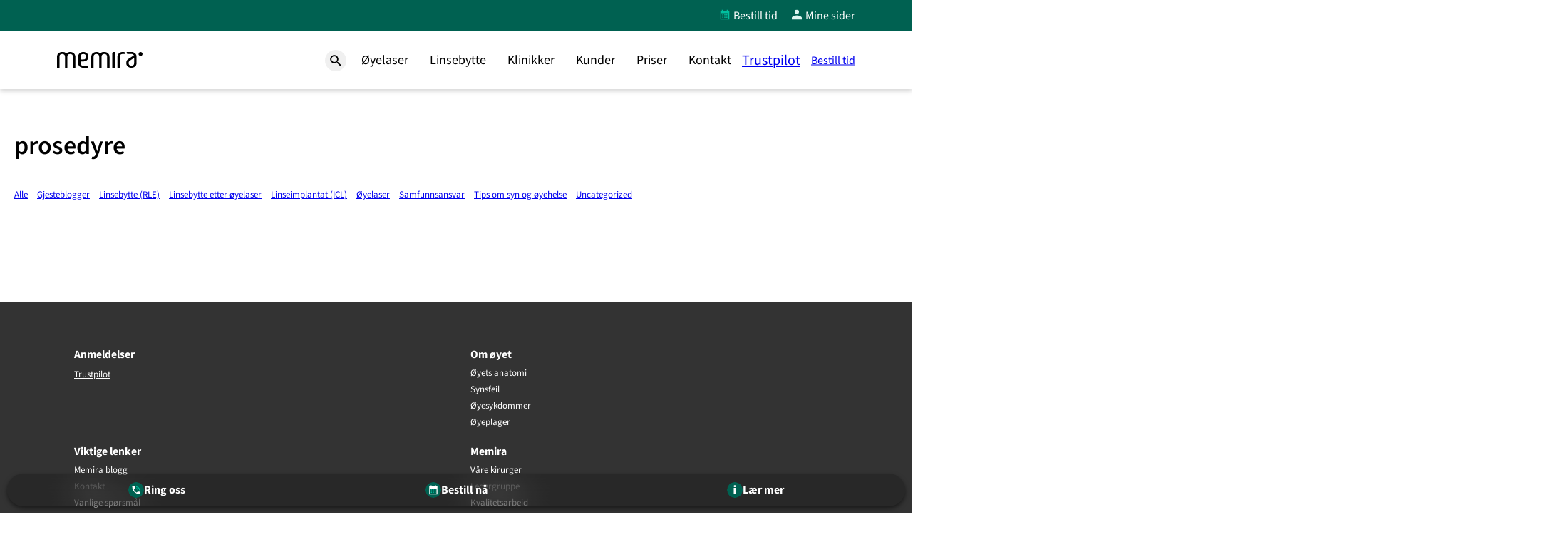

--- FILE ---
content_type: text/css; charset=UTF-8
request_url: https://www.memira.no/wp-content/themes/memira/style.css?ver=7.0.32
body_size: 883
content:
/*
Theme Name: Memira
Author: Johan Hermansson @ Sumway AB
Author URI: https://sumway.se
Version: 7.0.32
Text Domain: memira
*/

h1:first-child,
h2:first-child,
h3:first-child,
h4:first-child,
h5:first-child,
h6:first-child,
p:first-child {
	margin-block-start: 0;
}

h1:last-child,
h2:last-child,
h3:last-child,
h4:last-child,
h5:last-child,
h6:last-child,
p:last-child {
	margin-block-end: 0;
}

/* Remove block spacing of root blocks */
:root :where(.wp-site-blocks > *),
:root :where(.wp-site-blocks > .wp-block-post-content.is-layout-flow > *),
:root :where(.wp-site-blocks > .wp-block-post-content-is-layout-flow > *) {
	margin-block-start: 0;
	margin-block-end: 0;
}

:root :where(.is-layout-flow > h1.wp-block-heading),
:root :where(.is-layout-flow > h2.wp-block-heading),
:root :where(.is-layout-constrained > h1.wp-block-heading),
:root :where(.is-layout-constrained > h2.wp-block-heading) {
	margin-top: calc(var(--wp--preset--spacing--small) * 2);
}

:root :where(.is-layout-flow > h3.wp-block-heading),
:root :where(.is-layout-flow > h4.wp-block-heading),
:root :where(.is-layout-flow > h5.wp-block-heading),
:root :where(.is-layout-flow > h6.wp-block-heading),
:root :where(.is-layout-constrained > h3.wp-block-heading),
:root :where(.is-layout-constrained > h4.wp-block-heading),
:root :where(.is-layout-constrained > h5.wp-block-heading),
:root :where(.is-layout-constrained > h6.wp-block-heading) {
	margin-top: calc(var(--wp--preset--spacing--small) * 1.25);
}

:root :where(.is-layout-flow > .wp-block-heading + p),
:root :where(.is-layout-flow > .wp-block-heading + .wp-block-list),
:root :where(.is-layout-flow > .wp-block-heading + .wp-block-buttons),
:root :where(.is-layout-constrained > .wp-block-heading + p),
:root :where(.is-layout-constrained > .wp-block-heading + .wp-block-list),
:root :where(.is-layout-constrained > .wp-block-heading + .wp-block-buttons) {
	margin-top: calc(var(--wp--preset--spacing--small) * 0.5);
}

/* Force spacing on root groups to support old content */
:root :where(.is-root-container > .wp-block-group.is-layout-constrained),
:root :where(.wp-site-blocks > .wp-block-group.is-layout-constrained),
:root :where(.wp-site-blocks .wp-block-post-content > .wp-block-group.is-layout-constrained) {
	margin: 0;
	padding: var(--wp--preset--spacing--large) var(--wp--preset--spacing--small);
}

ul.wp-block-list {
	list-style: disc;
}

ol.wp-block-list {
	list-style: decimal;
}

.wp-block-buttons .wp-block-button {
	flex: 0 0 auto;
}

.wp-block-button__link,
.wp-element-button {
	position: relative;
	display: inline-block;
}

.wp-block-button__link.btn-without-arrow,
.wp-element-button.btn-without-arrow {
	padding-right: 1em;
}

.wp-block-button__link.btn-without-arrow::after,
.wp-element-button.btn-without-arrow::after {
	content: none !important;
}

.wp-block-button__link:disabled,
.wp-element-button:disabled,
.wp-block-button__link.is-disabled,
.wp-element-button.is-disabled {
	--wp--custom--mem--btn-arr-color: var(--wp--preset--color--white);

	background-color: var(--wp--preset--color--grey-400) !important;
	cursor: not-allowed;
}

.wp-block-button__link:disabled:hover::after,
.wp-element-button:disabled:hover::after,
.wp-block-button__link.is-disabled:hover::after,
.wp-element-button.is-disabled:hover::after {
	transform: translateX(0%) translateY(-45%) rotate(45deg);
}

/* Outline button */
:root :where(.wp-element-button.is-style-outline) {
	padding: 0.5em 1em;
	border-color: var(--wp--custom--color--primary-700);
	background-color: transparent;
	color: var(--wp--custom--color--primary-700);
}

:root :where(.wp-element-button.is-style-outline::after) {
	content: none;
}

/* Text button */
:root :where(.wp-element-button.is-style-text) {
	padding: 0;
	border: 0;
	background-color: transparent;
	border-radius: 0;
	color: inherit;
	font-weight: 400;
	text-decoration: underline;
	text-underline-offset: 0.1em;
	text-decoration-thickness: 1px;
}

:root :where(.wp-element-button.is-style-text:hover) {
	text-decoration-thickness: 2px;
}

/* Arrow button */
:root :where(.wp-element-button.is-style-arrow) {
	position: relative;
	display: inline-flex;
	gap: 0.5em;
	background-color: transparent;
	border: 0;
	border-radius: 0;
	padding: 0;
	color: var(--mem-button-text-color, var(--wp--preset--color--black));
	-webkit-transition: color 0.2s ease-in-out;
	transition: color 0.2s ease-in-out;
	font-weight: 400;
	text-decoration: none;
	overflow: visible;
}

:root :where(.wp-element-button.is-style-arrow)::after {
	content: none;
}

:root :where(.wp-element-button.is-style-arrow .wp-element-button-text) {
	padding-top: 0.075em;
	padding-bottom: 0.075em;
	text-decoration: underline;
	text-underline-offset: 0.1em;
	text-decoration-thickness: 1px;
}

:root :where(.wp-element-button.is-style-arrow:hover .wp-element-button-text) {
	text-decoration-thickness: 2px;
}

:root :where(.wp-element-button.is-style-arrow .wp-element-button-icon) {
	flex-shrink: 0;
	display: inline-block;
	width: 1.25em;
	height: 1.25em;
	margin-left: auto;
	overflow: visible;

	--mem-icon-bg: var(--mem-button-bg-color, var(--wp--preset--color--black));
	--mem-icon-accent: var(--mem-button-text-color, var(--wp--preset--color--white));

	-webkit-transition: -webkit-transform 0.2s;
	transition: transform 0.2s;
}

:root :where(.wp-element-button.is-style-arrow:hover .wp-element-button-icon) {
	-webkit-transform: scale(1.1);
	transform: scale(1.1);
}

.wp-element-button.is-style-outline::after,
.wp-element-button.is-style-text::after,
.wp-element-button.is-style-arrow::after,
.theme-invert .wp-element-button:not(.is-style-arrow):not(.is-style-text):not(.is-style-outline)::after {
	content: none;
}

.theme-invert .wp-element-button:not(.is-style-arrow):not(.is-style-text):not(.is-style-outline) {
	padding-right: 1em;
	background-color: var(--wp--preset--color--black);
	color: var(--wp--preset--color--white);
}

.theme-invert .wp-element-button.is-disabled:not(.is-style-arrow):not(.is-style-text):not(.is-style-outline) {
	border-color: var(--wp--preset--color--grey-400) !important;
	background-color: var(--wp--preset--color--grey-400) !important;
	color: var(--wp--preset--color--grey-100) !important;
}

.wp-element-button .button__icon {
	fill: currentColor;
	width: 1em;
	height: 1em;
	transform: translateY(-10%);
}

.wp-element-button .button__icon:first-child {
	margin-right: 0.25em;
}

.wp-element-button .button__icon:last-child {
	margin-left: 0.25em;
}

.mega-menu__cta {
	display: flex;
	align-items: center;
	justify-content: center;
}

.mega-menu__cta-bar .mega-menu__cta {
	font-size: 18px;
}

.mega-menu__cta .mega-menu__cta-icon {
	width: 16px;
	height: 16px;
}

.has-inherit-font-size {
	font-size: inherit !important;
}

:where(.wp-block-post-featured-image[style*='aspect-ratio'] > a),
:where(.wp-block-post-featured-image[style*='aspect-ratio'] > a > img),
:where(.wp-block-post-featured-image[style*='aspect-ratio'] > img) {
	aspect-ratio: inherit;
}

.yoast-breadcrumbs a:link,
.yoast-breadcrumbs a:visited {
	color: inherit;
}

.yoast-breadcrumbs {
	line-height: var(--wp--custom--typography--line-height--headings, 1.1);
}

.yoast-breadcrumbs > span {
	display: flex;
	flex-wrap: wrap;
	gap: 0.25em;
}

.yoast-breadcrumbs span span {
	text-overflow: ellipsis;
    overflow: hidden;
    white-space: nowrap;
    box-sizing: border-box;
    display: inline-block;
}

#wpadminbar li#wp-admin-bar-comments { display: none !important; }


--- FILE ---
content_type: text/css; charset=UTF-8
request_url: https://www.memira.no/wp-content/themes/memira/dist/css/app.css?ver=7.0.32
body_size: 11568
content:
:root{--animate-duration:1s;--animate-delay:1s;--animate-repeat:1}.animate__animated{animation-duration:1s;-webkit-animation-duration:var(--animate-duration);animation-duration:var(--animate-duration);animation-fill-mode:both}.animate__animated.animate__infinite{animation-iteration-count:infinite}.animate__animated.animate__repeat-1{animation-iteration-count:1;-webkit-animation-iteration-count:var(--animate-repeat);animation-iteration-count:var(--animate-repeat)}.animate__animated.animate__repeat-2{animation-iteration-count:2;-webkit-animation-iteration-count:calc(var(--animate-repeat)*2);animation-iteration-count:calc(var(--animate-repeat)*2)}.animate__animated.animate__repeat-3{animation-iteration-count:3;-webkit-animation-iteration-count:calc(var(--animate-repeat)*3);animation-iteration-count:calc(var(--animate-repeat)*3)}.animate__animated.animate__delay-1s{animation-delay:1s;-webkit-animation-delay:var(--animate-delay);animation-delay:var(--animate-delay)}.animate__animated.animate__delay-2s{animation-delay:2s;-webkit-animation-delay:calc(var(--animate-delay)*2);animation-delay:calc(var(--animate-delay)*2)}.animate__animated.animate__delay-3s{animation-delay:3s;-webkit-animation-delay:calc(var(--animate-delay)*3);animation-delay:calc(var(--animate-delay)*3)}.animate__animated.animate__delay-4s{animation-delay:4s;-webkit-animation-delay:calc(var(--animate-delay)*4);animation-delay:calc(var(--animate-delay)*4)}.animate__animated.animate__delay-5s{animation-delay:5s;-webkit-animation-delay:calc(var(--animate-delay)*5);animation-delay:calc(var(--animate-delay)*5)}.animate__animated.animate__faster{animation-duration:.5s;-webkit-animation-duration:calc(var(--animate-duration)/2);animation-duration:calc(var(--animate-duration)/2)}.animate__animated.animate__fast{animation-duration:.8s;-webkit-animation-duration:calc(var(--animate-duration)*.8);animation-duration:calc(var(--animate-duration)*.8)}.animate__animated.animate__slow{animation-duration:2s;-webkit-animation-duration:calc(var(--animate-duration)*2);animation-duration:calc(var(--animate-duration)*2)}.animate__animated.animate__slower{animation-duration:3s;-webkit-animation-duration:calc(var(--animate-duration)*3);animation-duration:calc(var(--animate-duration)*3)}@media print,(prefers-reduced-motion:reduce){.animate__animated{transition-duration:1ms!important;animation-duration:1ms!important;animation-iteration-count:1!important}.animate__animated[class*=Out]{opacity:0}}@keyframes bounce{0%,20%,53%,to{animation-timing-function:cubic-bezier(.215,.61,.355,1);transform:translate(0,0)}40%,43%{animation-timing-function:cubic-bezier(.755,.05,.855,.06);transform:translateY(-30px)scaleY(1.1)}70%{animation-timing-function:cubic-bezier(.755,.05,.855,.06);transform:translateY(-15px)scaleY(1.05)}80%{transition-timing-function:cubic-bezier(.215,.61,.355,1);transform:translate(0,0)scaleY(.95)}90%{transform:translateY(-4px)scaleY(1.02)}}.animate__bounce{transform-origin:bottom;animation-name:bounce}@keyframes flash{0%,50%,to{opacity:1}25%,75%{opacity:0}}.animate__flash{animation-name:flash}@keyframes pulse{0%{transform:scale(1)}50%{transform:scale3d(1.05,1.05,1.05)}to{transform:scale(1)}}.animate__pulse{animation-name:pulse;animation-timing-function:ease-in-out}@keyframes rubberBand{0%{transform:scale(1)}30%{transform:scale(1.25,.75)}40%{transform:scale(.75,1.25)}50%{transform:scale(1.15,.85)}65%{transform:scale(.95,1.05)}75%{transform:scale(1.05,.95)}to{transform:scale(1)}}.animate__rubberBand{animation-name:rubberBand}@keyframes shakeX{0%,to{transform:translate(0,0)}10%,30%,50%,70%,90%{transform:translate(-10px)}20%,40%,60%,80%{transform:translate(10px)}}.animate__shakeX{animation-name:shakeX}@keyframes shakeY{0%,to{transform:translate(0,0)}10%,30%,50%,70%,90%{transform:translateY(-10px)}20%,40%,60%,80%{transform:translateY(10px)}}.animate__shakeY{animation-name:shakeY}@keyframes headShake{0%{transform:translate(0)}6.5%{transform:translate(-6px)rotateY(-9deg)}18.5%{transform:translate(5px)rotateY(7deg)}31.5%{transform:translate(-3px)rotateY(-5deg)}43.5%{transform:translate(2px)rotateY(3deg)}50%{transform:translate(0)}}.animate__headShake{animation-name:headShake;animation-timing-function:ease-in-out}@keyframes swing{20%{transform:rotate(15deg)}40%{transform:rotate(-10deg)}60%{transform:rotate(5deg)}80%{transform:rotate(-5deg)}to{transform:rotate(0)}}.animate__swing{transform-origin:top;animation-name:swing}@keyframes tada{0%{transform:scale(1)}10%,20%{transform:scale3d(.9,.9,.9)rotate(-3deg)}30%,50%,70%,90%{transform:scale3d(1.1,1.1,1.1)rotate(3deg)}40%,60%,80%{transform:scale3d(1.1,1.1,1.1)rotate(-3deg)}to{transform:scale(1)}}.animate__tada{animation-name:tada}@keyframes wobble{0%{transform:translate(0,0)}15%{transform:translate(-25%)rotate(-5deg)}30%{transform:translate(20%)rotate(3deg)}45%{transform:translate(-15%)rotate(-3deg)}60%{transform:translate(10%)rotate(2deg)}75%{transform:translate(-5%)rotate(-1deg)}to{transform:translate(0,0)}}.animate__wobble{animation-name:wobble}@keyframes jello{0%,11.1%,to{transform:translate(0,0)}22.2%{transform:skew(-12.5deg)skewY(-12.5deg)}33.3%{transform:skew(6.25deg)skewY(6.25deg)}44.4%{transform:skew(-3.125deg)skewY(-3.125deg)}55.5%{transform:skew(1.5625deg)skewY(1.5625deg)}66.6%{transform:skew(-.78125deg)skewY(-.78125deg)}77.7%{transform:skew(.390625deg)skewY(.390625deg)}88.8%{transform:skew(-.195313deg)skewY(-.195313deg)}}.animate__jello{transform-origin:50%;animation-name:jello}@keyframes heartBeat{0%{transform:scale(1)}14%{transform:scale(1.3)}28%{transform:scale(1)}42%{transform:scale(1.3)}70%{transform:scale(1)}}.animate__heartBeat{animation-name:heartBeat;animation-duration:1.3s;-webkit-animation-duration:calc(var(--animate-duration)*1.3);animation-duration:calc(var(--animate-duration)*1.3);animation-timing-function:ease-in-out}@keyframes backInDown{0%{opacity:.7;transform:translateY(-1200px)scale(.7)}80%{opacity:.7;transform:translateY(0)scale(.7)}to{opacity:1;transform:scale(1)}}.animate__backInDown{animation-name:backInDown}@keyframes backInLeft{0%{opacity:.7;transform:translate(-2000px)scale(.7)}80%{opacity:.7;transform:translate(0)scale(.7)}to{opacity:1;transform:scale(1)}}.animate__backInLeft{animation-name:backInLeft}@keyframes backInRight{0%{opacity:.7;transform:translate(2000px)scale(.7)}80%{opacity:.7;transform:translate(0)scale(.7)}to{opacity:1;transform:scale(1)}}.animate__backInRight{animation-name:backInRight}@keyframes backInUp{0%{opacity:.7;transform:translateY(1200px)scale(.7)}80%{opacity:.7;transform:translateY(0)scale(.7)}to{opacity:1;transform:scale(1)}}.animate__backInUp{animation-name:backInUp}@keyframes backOutDown{0%{opacity:1;transform:scale(1)}20%{opacity:.7;transform:translateY(0)scale(.7)}to{opacity:.7;transform:translateY(700px)scale(.7)}}.animate__backOutDown{animation-name:backOutDown}@keyframes backOutLeft{0%{opacity:1;transform:scale(1)}20%{opacity:.7;transform:translate(0)scale(.7)}to{opacity:.7;transform:translate(-2000px)scale(.7)}}.animate__backOutLeft{animation-name:backOutLeft}@keyframes backOutRight{0%{opacity:1;transform:scale(1)}20%{opacity:.7;transform:translate(0)scale(.7)}to{opacity:.7;transform:translate(2000px)scale(.7)}}.animate__backOutRight{animation-name:backOutRight}@keyframes backOutUp{0%{opacity:1;transform:scale(1)}20%{opacity:.7;transform:translateY(0)scale(.7)}to{opacity:.7;transform:translateY(-700px)scale(.7)}}.animate__backOutUp{animation-name:backOutUp}@keyframes bounceIn{0%,20%,40%,60%,80%,to{animation-timing-function:cubic-bezier(.215,.61,.355,1)}0%{opacity:0;transform:scale3d(.3,.3,.3)}20%{transform:scale3d(1.1,1.1,1.1)}40%{transform:scale3d(.9,.9,.9)}60%{opacity:1;transform:scale3d(1.03,1.03,1.03)}80%{transform:scale3d(.97,.97,.97)}to{opacity:1;transform:scale(1)}}.animate__bounceIn{animation-duration:.75s;-webkit-animation-duration:calc(var(--animate-duration)*.75);animation-duration:calc(var(--animate-duration)*.75);animation-name:bounceIn}@keyframes bounceInDown{0%,60%,75%,90%,to{animation-timing-function:cubic-bezier(.215,.61,.355,1)}0%{opacity:0;transform:translateY(-3000px)scaleY(3)}60%{opacity:1;transform:translateY(25px)scaleY(.9)}75%{transform:translateY(-10px)scaleY(.95)}90%{transform:translateY(5px)scaleY(.985)}to{transform:translate(0,0)}}.animate__bounceInDown{animation-name:bounceInDown}@keyframes bounceInLeft{0%,60%,75%,90%,to{animation-timing-function:cubic-bezier(.215,.61,.355,1)}0%{opacity:0;transform:translate(-3000px)scaleX(3)}60%{opacity:1;transform:translate(25px)scaleX(1)}75%{transform:translate(-10px)scaleX(.98)}90%{transform:translate(5px)scaleX(.995)}to{transform:translate(0,0)}}.animate__bounceInLeft{animation-name:bounceInLeft}@keyframes bounceInRight{0%,60%,75%,90%,to{animation-timing-function:cubic-bezier(.215,.61,.355,1)}0%{opacity:0;transform:translate(3000px)scaleX(3)}60%{opacity:1;transform:translate(-25px)scaleX(1)}75%{transform:translate(10px)scaleX(.98)}90%{transform:translate(-5px)scaleX(.995)}to{transform:translate(0,0)}}.animate__bounceInRight{animation-name:bounceInRight}@keyframes bounceInUp{0%,60%,75%,90%,to{animation-timing-function:cubic-bezier(.215,.61,.355,1)}0%{opacity:0;transform:translateY(3000px)scaleY(5)}60%{opacity:1;transform:translateY(-20px)scaleY(.9)}75%{transform:translateY(10px)scaleY(.95)}90%{transform:translateY(-5px)scaleY(.985)}to{transform:translate(0,0)}}.animate__bounceInUp{animation-name:bounceInUp}@keyframes bounceOut{20%{transform:scale3d(.9,.9,.9)}50%,55%{opacity:1;transform:scale3d(1.1,1.1,1.1)}to{opacity:0;transform:scale3d(.3,.3,.3)}}.animate__bounceOut{animation-duration:.75s;-webkit-animation-duration:calc(var(--animate-duration)*.75);animation-duration:calc(var(--animate-duration)*.75);animation-name:bounceOut}@keyframes bounceOutDown{20%{transform:translateY(10px)scaleY(.985)}40%,45%{opacity:1;transform:translateY(-20px)scaleY(.9)}to{opacity:0;transform:translateY(2000px)scaleY(3)}}.animate__bounceOutDown{animation-name:bounceOutDown}@keyframes bounceOutLeft{20%{opacity:1;transform:translate(20px)scaleX(.9)}to{opacity:0;transform:translate(-2000px)scaleX(2)}}.animate__bounceOutLeft{animation-name:bounceOutLeft}@keyframes bounceOutRight{20%{opacity:1;transform:translate(-20px)scaleX(.9)}to{opacity:0;transform:translate(2000px)scaleX(2)}}.animate__bounceOutRight{animation-name:bounceOutRight}@keyframes bounceOutUp{20%{transform:translateY(-10px)scaleY(.985)}40%,45%{opacity:1;transform:translateY(20px)scaleY(.9)}to{opacity:0;transform:translateY(-2000px)scaleY(3)}}.animate__bounceOutUp{animation-name:bounceOutUp}@keyframes fadeIn{0%{opacity:0}to{opacity:1}}.animate__fadeIn{animation-name:fadeIn}@keyframes fadeInDown{0%{opacity:0;transform:translateY(-100%)}to{opacity:1;transform:translate(0,0)}}.animate__fadeInDown{animation-name:fadeInDown}@keyframes fadeInDownBig{0%{opacity:0;transform:translateY(-2000px)}to{opacity:1;transform:translate(0,0)}}.animate__fadeInDownBig{animation-name:fadeInDownBig}@keyframes fadeInLeft{0%{opacity:0;transform:translate(-100%)}to{opacity:1;transform:translate(0,0)}}.animate__fadeInLeft{animation-name:fadeInLeft}@keyframes fadeInLeftBig{0%{opacity:0;transform:translate(-2000px)}to{opacity:1;transform:translate(0,0)}}.animate__fadeInLeftBig{animation-name:fadeInLeftBig}@keyframes fadeInRight{0%{opacity:0;transform:translate(100%)}to{opacity:1;transform:translate(0,0)}}.animate__fadeInRight{animation-name:fadeInRight}@keyframes fadeInRightBig{0%{opacity:0;transform:translate(2000px)}to{opacity:1;transform:translate(0,0)}}.animate__fadeInRightBig{animation-name:fadeInRightBig}@keyframes fadeInUp{0%{opacity:0;transform:translateY(100%)}to{opacity:1;transform:translate(0,0)}}.animate__fadeInUp{animation-name:fadeInUp}@keyframes fadeInUpBig{0%{opacity:0;transform:translateY(2000px)}to{opacity:1;transform:translate(0,0)}}.animate__fadeInUpBig{animation-name:fadeInUpBig}@keyframes fadeInTopLeft{0%{opacity:0;transform:translate(-100%,-100%)}to{opacity:1;transform:translate(0,0)}}.animate__fadeInTopLeft{animation-name:fadeInTopLeft}@keyframes fadeInTopRight{0%{opacity:0;transform:translate(100%,-100%)}to{opacity:1;transform:translate(0,0)}}.animate__fadeInTopRight{animation-name:fadeInTopRight}@keyframes fadeInBottomLeft{0%{opacity:0;transform:translate(-100%,100%)}to{opacity:1;transform:translate(0,0)}}.animate__fadeInBottomLeft{animation-name:fadeInBottomLeft}@keyframes fadeInBottomRight{0%{opacity:0;transform:translate(100%,100%)}to{opacity:1;transform:translate(0,0)}}.animate__fadeInBottomRight{animation-name:fadeInBottomRight}@keyframes fadeOut{0%{opacity:1}to{opacity:0}}.animate__fadeOut{animation-name:fadeOut}@keyframes fadeOutDown{0%{opacity:1}to{opacity:0;transform:translateY(100%)}}.animate__fadeOutDown{animation-name:fadeOutDown}@keyframes fadeOutDownBig{0%{opacity:1}to{opacity:0;transform:translateY(2000px)}}.animate__fadeOutDownBig{animation-name:fadeOutDownBig}@keyframes fadeOutLeft{0%{opacity:1}to{opacity:0;transform:translate(-100%)}}.animate__fadeOutLeft{animation-name:fadeOutLeft}@keyframes fadeOutLeftBig{0%{opacity:1}to{opacity:0;transform:translate(-2000px)}}.animate__fadeOutLeftBig{animation-name:fadeOutLeftBig}@keyframes fadeOutRight{0%{opacity:1}to{opacity:0;transform:translate(100%)}}.animate__fadeOutRight{animation-name:fadeOutRight}@keyframes fadeOutRightBig{0%{opacity:1}to{opacity:0;transform:translate(2000px)}}.animate__fadeOutRightBig{animation-name:fadeOutRightBig}@keyframes fadeOutUp{0%{opacity:1}to{opacity:0;transform:translateY(-100%)}}.animate__fadeOutUp{animation-name:fadeOutUp}@keyframes fadeOutUpBig{0%{opacity:1}to{opacity:0;transform:translateY(-2000px)}}.animate__fadeOutUpBig{animation-name:fadeOutUpBig}@keyframes fadeOutTopLeft{0%{opacity:1;transform:translate(0,0)}to{opacity:0;transform:translate(-100%,-100%)}}.animate__fadeOutTopLeft{animation-name:fadeOutTopLeft}@keyframes fadeOutTopRight{0%{opacity:1;transform:translate(0,0)}to{opacity:0;transform:translate(100%,-100%)}}.animate__fadeOutTopRight{animation-name:fadeOutTopRight}@keyframes fadeOutBottomRight{0%{opacity:1;transform:translate(0,0)}to{opacity:0;transform:translate(100%,100%)}}.animate__fadeOutBottomRight{animation-name:fadeOutBottomRight}@keyframes fadeOutBottomLeft{0%{opacity:1;transform:translate(0,0)}to{opacity:0;transform:translate(-100%,100%)}}.animate__fadeOutBottomLeft{animation-name:fadeOutBottomLeft}@keyframes flip{0%{animation-timing-function:ease-out;transform:perspective(400px)scale(1)translate(0,0)rotateY(-360deg)}40%{animation-timing-function:ease-out;transform:perspective(400px)scale(1)translateZ(150px)rotateY(-190deg)}50%{animation-timing-function:ease-in;transform:perspective(400px)scale(1)translateZ(150px)rotateY(-170deg)}80%{animation-timing-function:ease-in;transform:perspective(400px)scale3d(.95,.95,.95)translate(0,0)rotateY(0)}to{animation-timing-function:ease-in;transform:perspective(400px)scale(1)translate(0,0)rotateY(0)}}.animate__animated.animate__flip{backface-visibility:visible;animation-name:flip}@keyframes flipInX{0%{opacity:0;animation-timing-function:ease-in;transform:perspective(400px)rotateX(90deg)}40%{animation-timing-function:ease-in;transform:perspective(400px)rotateX(-20deg)}60%{opacity:1;transform:perspective(400px)rotateX(10deg)}80%{transform:perspective(400px)rotateX(-5deg)}to{transform:perspective(400px)}}.animate__flipInX{animation-name:flipInX;backface-visibility:visible!important}@keyframes flipInY{0%{opacity:0;animation-timing-function:ease-in;transform:perspective(400px)rotateY(90deg)}40%{animation-timing-function:ease-in;transform:perspective(400px)rotateY(-20deg)}60%{opacity:1;transform:perspective(400px)rotateY(10deg)}80%{transform:perspective(400px)rotateY(-5deg)}to{transform:perspective(400px)}}.animate__flipInY{animation-name:flipInY;backface-visibility:visible!important}@keyframes flipOutX{0%{transform:perspective(400px)}30%{opacity:1;transform:perspective(400px)rotateX(-20deg)}to{opacity:0;transform:perspective(400px)rotateX(90deg)}}.animate__flipOutX{animation-duration:.75s;-webkit-animation-duration:calc(var(--animate-duration)*.75);animation-duration:calc(var(--animate-duration)*.75);animation-name:flipOutX;backface-visibility:visible!important}@keyframes flipOutY{0%{transform:perspective(400px)}30%{opacity:1;transform:perspective(400px)rotateY(-15deg)}to{opacity:0;transform:perspective(400px)rotateY(90deg)}}.animate__flipOutY{animation-duration:.75s;-webkit-animation-duration:calc(var(--animate-duration)*.75);animation-duration:calc(var(--animate-duration)*.75);animation-name:flipOutY;backface-visibility:visible!important}@keyframes lightSpeedInRight{0%{opacity:0;transform:translate(100%)skew(-30deg)}60%{opacity:1;transform:skew(20deg)}80%{transform:skew(-5deg)}to{transform:translate(0,0)}}.animate__lightSpeedInRight{animation-name:lightSpeedInRight;animation-timing-function:ease-out}@keyframes lightSpeedInLeft{0%{opacity:0;transform:translate(-100%)skew(30deg)}60%{opacity:1;transform:skew(-20deg)}80%{transform:skew(5deg)}to{transform:translate(0,0)}}.animate__lightSpeedInLeft{animation-name:lightSpeedInLeft;animation-timing-function:ease-out}@keyframes lightSpeedOutRight{0%{opacity:1}to{opacity:0;transform:translate(100%)skew(30deg)}}.animate__lightSpeedOutRight{animation-name:lightSpeedOutRight;animation-timing-function:ease-in}@keyframes lightSpeedOutLeft{0%{opacity:1}to{opacity:0;transform:translate(-100%)skew(-30deg)}}.animate__lightSpeedOutLeft{animation-name:lightSpeedOutLeft;animation-timing-function:ease-in}@keyframes rotateIn{0%{opacity:0;transform:rotate(-200deg)}to{opacity:1;transform:translate(0,0)}}.animate__rotateIn{transform-origin:50%;animation-name:rotateIn}@keyframes rotateInDownLeft{0%{opacity:0;transform:rotate(-45deg)}to{opacity:1;transform:translate(0,0)}}.animate__rotateInDownLeft{transform-origin:0 100%;animation-name:rotateInDownLeft}@keyframes rotateInDownRight{0%{opacity:0;transform:rotate(45deg)}to{opacity:1;transform:translate(0,0)}}.animate__rotateInDownRight{transform-origin:100% 100%;animation-name:rotateInDownRight}@keyframes rotateInUpLeft{0%{opacity:0;transform:rotate(45deg)}to{opacity:1;transform:translate(0,0)}}.animate__rotateInUpLeft{transform-origin:0 100%;animation-name:rotateInUpLeft}@keyframes rotateInUpRight{0%{opacity:0;transform:rotate(-90deg)}to{opacity:1;transform:translate(0,0)}}.animate__rotateInUpRight{transform-origin:100% 100%;animation-name:rotateInUpRight}@keyframes rotateOut{0%{opacity:1}to{opacity:0;transform:rotate(200deg)}}.animate__rotateOut{transform-origin:50%;animation-name:rotateOut}@keyframes rotateOutDownLeft{0%{opacity:1}to{opacity:0;transform:rotate(45deg)}}.animate__rotateOutDownLeft{transform-origin:0 100%;animation-name:rotateOutDownLeft}@keyframes rotateOutDownRight{0%{opacity:1}to{opacity:0;transform:rotate(-45deg)}}.animate__rotateOutDownRight{transform-origin:100% 100%;animation-name:rotateOutDownRight}@keyframes rotateOutUpLeft{0%{opacity:1}to{opacity:0;transform:rotate(-45deg)}}.animate__rotateOutUpLeft{transform-origin:0 100%;animation-name:rotateOutUpLeft}@keyframes rotateOutUpRight{0%{opacity:1}to{opacity:0;transform:rotate(90deg)}}.animate__rotateOutUpRight{transform-origin:100% 100%;animation-name:rotateOutUpRight}@keyframes hinge{0%{animation-timing-function:ease-in-out}20%,60%{animation-timing-function:ease-in-out;transform:rotate(80deg)}40%,80%{opacity:1;animation-timing-function:ease-in-out;transform:rotate(60deg)}to{opacity:0;transform:translateY(700px)}}.animate__hinge{animation-duration:2s;-webkit-animation-duration:calc(var(--animate-duration)*2);animation-duration:calc(var(--animate-duration)*2);transform-origin:0 0;animation-name:hinge}@keyframes jackInTheBox{0%{opacity:0;transform-origin:bottom;transform:scale(.1)rotate(30deg)}50%{transform:rotate(-10deg)}70%{transform:rotate(3deg)}to{opacity:1;transform:scale(1)}}.animate__jackInTheBox{animation-name:jackInTheBox}@keyframes rollIn{0%{opacity:0;transform:translate(-100%)rotate(-120deg)}to{opacity:1;transform:translate(0,0)}}.animate__rollIn{animation-name:rollIn}@keyframes rollOut{0%{opacity:1}to{opacity:0;transform:translate(100%)rotate(120deg)}}.animate__rollOut{animation-name:rollOut}@keyframes zoomIn{0%{opacity:0;transform:scale3d(.3,.3,.3)}50%{opacity:1}}.animate__zoomIn{animation-name:zoomIn}@keyframes zoomInDown{0%{opacity:0;animation-timing-function:cubic-bezier(.55,.055,.675,.19);transform:scale3d(.1,.1,.1)translateY(-1000px)}60%{opacity:1;animation-timing-function:cubic-bezier(.175,.885,.32,1);transform:scale3d(.475,.475,.475)translateY(60px)}}.animate__zoomInDown{animation-name:zoomInDown}@keyframes zoomInLeft{0%{opacity:0;animation-timing-function:cubic-bezier(.55,.055,.675,.19);transform:scale3d(.1,.1,.1)translate(-1000px)}60%{opacity:1;animation-timing-function:cubic-bezier(.175,.885,.32,1);transform:scale3d(.475,.475,.475)translate(10px)}}.animate__zoomInLeft{animation-name:zoomInLeft}@keyframes zoomInRight{0%{opacity:0;animation-timing-function:cubic-bezier(.55,.055,.675,.19);transform:scale3d(.1,.1,.1)translate(1000px)}60%{opacity:1;animation-timing-function:cubic-bezier(.175,.885,.32,1);transform:scale3d(.475,.475,.475)translate(-10px)}}.animate__zoomInRight{animation-name:zoomInRight}@keyframes zoomInUp{0%{opacity:0;animation-timing-function:cubic-bezier(.55,.055,.675,.19);transform:scale3d(.1,.1,.1)translateY(1000px)}60%{opacity:1;animation-timing-function:cubic-bezier(.175,.885,.32,1);transform:scale3d(.475,.475,.475)translateY(-60px)}}.animate__zoomInUp{animation-name:zoomInUp}@keyframes zoomOut{0%{opacity:1}50%{opacity:0;transform:scale3d(.3,.3,.3)}to{opacity:0}}.animate__zoomOut{animation-name:zoomOut}@keyframes zoomOutDown{40%{opacity:1;animation-timing-function:cubic-bezier(.55,.055,.675,.19);transform:scale3d(.475,.475,.475)translateY(-60px)}to{opacity:0;animation-timing-function:cubic-bezier(.175,.885,.32,1);transform:scale3d(.1,.1,.1)translateY(2000px)}}.animate__zoomOutDown{transform-origin:bottom;animation-name:zoomOutDown}@keyframes zoomOutLeft{40%{opacity:1;transform:scale3d(.475,.475,.475)translate(42px)}to{opacity:0;transform:scale(.1)translate(-2000px)}}.animate__zoomOutLeft{transform-origin:0;animation-name:zoomOutLeft}@keyframes zoomOutRight{40%{opacity:1;transform:scale3d(.475,.475,.475)translate(-42px)}to{opacity:0;transform:scale(.1)translate(2000px)}}.animate__zoomOutRight{transform-origin:100%;animation-name:zoomOutRight}@keyframes zoomOutUp{40%{opacity:1;animation-timing-function:cubic-bezier(.55,.055,.675,.19);transform:scale3d(.475,.475,.475)translateY(60px)}to{opacity:0;animation-timing-function:cubic-bezier(.175,.885,.32,1);transform:scale3d(.1,.1,.1)translateY(-2000px)}}.animate__zoomOutUp{transform-origin:bottom;animation-name:zoomOutUp}@keyframes slideInDown{0%{visibility:visible;transform:translateY(-100%)}to{transform:translate(0,0)}}.animate__slideInDown{animation-name:slideInDown}@keyframes slideInLeft{0%{visibility:visible;transform:translate(-100%)}to{transform:translate(0,0)}}.animate__slideInLeft{animation-name:slideInLeft}@keyframes slideInRight{0%{visibility:visible;transform:translate(100%)}to{transform:translate(0,0)}}.animate__slideInRight{animation-name:slideInRight}@keyframes slideInUp{0%{visibility:visible;transform:translateY(100%)}to{transform:translate(0,0)}}.animate__slideInUp{animation-name:slideInUp}@keyframes slideOutDown{0%{transform:translate(0,0)}to{visibility:hidden;transform:translateY(100%)}}.animate__slideOutDown{animation-name:slideOutDown}@keyframes slideOutLeft{0%{transform:translate(0,0)}to{visibility:hidden;transform:translate(-100%)}}.animate__slideOutLeft{animation-name:slideOutLeft}@keyframes slideOutRight{0%{transform:translate(0,0)}to{visibility:hidden;transform:translate(100%)}}.animate__slideOutRight{animation-name:slideOutRight}@keyframes slideOutUp{0%{transform:translate(0,0)}to{visibility:hidden;transform:translateY(-100%)}}.animate__slideOutUp{animation-name:slideOutUp}html,body{vertical-align:baseline;border:0;margin:0;padding:0}article,aside,details,figcaption,figure,footer,header,hgroup,menu,nav,section{display:block}:where(body){line-height:1}ol,ul{list-style:none}blockquote,q{quotes:none}blockquote:before,blockquote:after,q:before,q:after{content:"";content:none}table{border-collapse:collapse;border-spacing:0}.bloks .wp-embed-aspect-16-9 .wp-block-embed__wrapper{height:0;padding-top:56.25%;display:block;position:relative;overflow:hidden}.bloks .wp-embed-aspect-16-9 .wp-block-embed__wrapper iframe{width:100%;height:100%;position:absolute;top:0;left:0}@keyframes spinner-line-fade-more{0%,to{opacity:0}1%{opacity:1}}@keyframes spinner-line-fade-quick{0%,39%,to{opacity:.25}40%{opacity:1}}@keyframes spinner-line-fade-default{0%,to{opacity:.22}1%{opacity:1}}@keyframes spinner-line-shrink{0%,25%,to{opacity:.25;transform:scale(.5)}26%{opacity:1;transform:scale(1)}}@supports (--css:variables){:root{--mem-beige:#eee2d2;--mem-beige-rgb:238,226,210;--mem-green-100:#def6f1;--mem-green-100-rgb:222,246,241;--mem-green-400:#00c0a0;--mem-green-400-rgb:0,192,160;--mem-green-700:#006151;--mem-green-700-rgb:0,97,81;--mem-blue-100:#95b6df;--mem-blue-100-rgb:149,182,223;--mem-blue-400:#0072bc;--mem-blue-400-rgb:0,114,188;--mem-blue-700:#003663;--mem-blue-700-rgb:0,54,99;--mem-grey-100:#f0f0f0;--mem-grey-100-rgb:240,240,240;--mem-grey-400:#8c8c8c;--mem-grey-400-rgb:140,140,140;--mem-grey-700:#111;--mem-grey-700-rgb:17,17,17;--mem-white:#fff;--mem-white-rgb:255,255,255;--mem-black:#000;--mem-black-rgb:0,0,0;--mem-primary-100:var(--wp--custom--color--primary-100);--mem-primary-400:var(--wp--custom--color--primary-400);--mem-primary-700:var(--wp--custom--color--primary-700);--mem-primary-100-rgb:var(--wp--custom--color--primary-100-rgb);--mem-primary-400-rgb:var(--wp--custom--color--primary-400-rgb);--mem-primary-700-rgb:var(--wp--custom--color--primary-700-rgb);--mem-icon-bg:var(--mem-primary-400);--mem-icon-accent:var(--wp--preset--color--white);--mem-icon-focus:var(--mem-primary-700);--mem-symbol-color:currentColor;--wp--custom--mem--btn-arr-color:var(--mem-primary-400)}.theme-default,.theme-green{--wp--custom--color--primary-100:var(--wp--preset--color--green-100);--wp--custom--color--primary-400:var(--wp--preset--color--green-400);--wp--custom--color--primary-700:var(--wp--preset--color--green-700);--wp--custom--color--primary-100-rgb:var(--mem-green-100-rgb);--wp--custom--color--primary-400-rgb:var(--mem-green-400-rgb);--wp--custom--color--primary-700-rgb:var(--mem-green-700-rgb)}.theme-blue{--wp--custom--color--primary-100:var(--wp--preset--color--blue-100);--wp--custom--color--primary-400:var(--wp--preset--color--blue-400);--wp--custom--color--primary-700:var(--wp--preset--color--blue-700);--wp--custom--color--primary-100-rgb:var(--mem-blue-100-rgb);--wp--custom--color--primary-400-rgb:var(--mem-blue-400-rgb);--wp--custom--color--primary-700-rgb:var(--mem-blue-700-rgb)}}.theme-eyecenter{--wp--custom--color--primary-100:var(--wp--preset--color--white);--wp--custom--color--primary-400:var(--wp--preset--color--black);--wp--custom--color--primary-700:var(--wp--preset--color--black);--wp--custom--color--primary-100-rgb:255,255,255;--wp--custom--color--primary-400-rgb:0,0,0;--wp--custom--color--primary-700-rgb:0,0,0;--mem-icon-bg:var(--wp--preset--color--black);--mem-icon-accent:var(--wp--preset--color--white);--mem-icon-focus:var(--mem-grey-400);--wp--custom--mem--btn-arr-color:var(--wp--preset--color--white)}.theme-bergmanclinics{--bergman-color:#d70000;--wp--custom--color--primary-100:var(--wp--preset--color--white);--wp--custom--color--primary-400:var(--bergman-color);--wp--custom--color--primary-700:var(--bergman-color);--wp--custom--color--primary-100-rgb:255,255,255;--wp--custom--color--primary-400-rgb:215,0,0;--wp--custom--color--primary-700-rgb:215,0,0;--mem-icon-bg:var(--bergman-color);--mem-icon-accent:var(--wp--preset--color--white);--mem-icon-focus:var(--wp--preset--color--black);--wp--custom--mem--btn-arr-color:var(--wp--preset--color--white)}html.theme-invert{background-color:var(--mem-primary-700)}.theme-invert body{background-color:var(--mem-primary-700);color:#fff}@supports (--css:variables){.theme-invert .bloks,.theme-invert .wp-site-blocks,.bloks .theme-invert,.wp-site-blocks .theme-invert{--wp--custom--color--primary-100:var(--wp--preset--color--green-700);--wp--custom--color--primary-400:var(--wp--preset--color--green-400);--wp--custom--color--primary-700:var(--wp--preset--color--green-100);--wp--custom--color--primary-100-rgb:var(--mem-green-700-rgb);--wp--custom--color--primary-400-rgb:var(--mem-green-400-rgb);--wp--custom--color--primary-700-rgb:var(--mem-green-100-rgb)}}.input,.textarea{border:2px solid var(--wp--preset--color--grey-400);box-sizing:border-box;width:100%;min-height:2.75em;box-shadow:none;appearance:none;text-align:left;cursor:text;color:inherit;background-color:#fff;border-radius:0;margin:0;padding:.625em .75em;font-family:inherit;font-size:100%;line-height:1.2;display:block}.theme-invert .input,.theme-invert .textarea{color:#000}.input:focus,.textarea:focus{border-color:var(--mem-primary-700);outline:none}.input:active,.textarea:active{outline:none}.field--loading .input,.input--validate,.field--loading .textarea,.textarea--validate{padding-right:2.5em}.input[disabled],.input--disabled,.input--readonly,.textarea[disabled],.textarea--disabled,.textarea--readonly{cursor:default;background-color:var(--wp--preset--color--grey-100);color:var(--wp--preset--color--grey-700);cursor:not-allowed}.input[disabled].booking-birthdate,.input--disabled.booking-birthdate,.input--readonly.booking-birthdate,.textarea[disabled].booking-birthdate,.textarea--disabled.booking-birthdate,.textarea--readonly.booking-birthdate{color:#000;background-color:#fff}.input[disabled]:focus,.input--disabled:focus,.input--readonly:focus,.textarea[disabled]:focus,.textarea--disabled:focus,.textarea--readonly:focus{border-color:var(--wp--preset--color--grey-700)}.input--err,.textarea--err{border-color:#be0000}.input--search{cursor:text;padding-left:2em}@media only screen and (width>=64.0625em){.input--search{padding-top:.5em;padding-bottom:.5em;padding-left:30px;font-size:100%}}.input--search::placeholder{color:var(--wp--preset--color--grey-400);font-weight:600}.textarea{resize:vertical;height:5em}.select{border:2px solid var(--wp--preset--color--grey-400);box-sizing:border-box;appearance:none;width:100%;box-shadow:none;background-color:var(--wp--preset--color--white);font-family:inherit;font-size:inherit;color:var(--wp--preset--color--black);text-transform:none;text-align:left;text-overflow:"";border-radius:0;padding:.625em 2.25em .625em .75em;font-weight:400;display:block}.select::-ms-expand{display:none}.select:focus{border-color:var(--mem-primary-700);outline:none}.select--invalid,.select--invalid:focus{border-color:var(--wp--preset--color--red)}.select--inline{display:inline-block}.select--width-auto{width:auto}.select__arrow{fill:#000;pointer-events:none;width:.8125em;height:.8125em;margin-top:2px;position:absolute;top:50%;right:1em;transform:translateY(-50%)}.select--bordered .select__arrow{margin:0}.checkbox{gap:.5em;display:flex;position:relative}.checkbox__box,.radio__circle{border:2px solid var(--wp--preset--color--grey-400);box-sizing:border-box;cursor:pointer;background-color:#fff;flex-shrink:0;width:1.66667em;height:1.66667em;display:inline-block;position:relative}.checkbox--vertical .checkbox__box,.checkbox--vertical .radio__circle{top:1.66667em;left:50%;transform:translate(-50%)}.checkbox__box--invalid{border-color:var(--wp--preset--color--red)}.checkbox__box--focused,.radio__circle--focused,.time-slot--focused .radio__circle,.checkbox__element:focus+.checkbox__box,.radio__element:focus+.checkbox__box,.checkbox__element:focus+.radio__circle,.radio__element:focus+.radio__circle{border-color:var(--mem-primary-700)}.checkbox--disabled .checkbox__box,.checkbox--disabled .radio__circle,.checkbox__element[disabled]+.checkbox__box,[disabled].radio__element+.checkbox__box,.checkbox__element[disabled]+.radio__circle,[disabled].radio__element+.radio__circle{background-color:var(--wp--preset--color--grey-100);cursor:not-allowed}.checkbox__element,.radio__element{position:absolute;left:-10000em}.checkbox__check,.radio__dot{--mem-symbol-color:var(--wp--preset--color--black);width:1.11111em;height:1.11111em;fill:var(--wp--preset--color--black);pointer-events:none;display:none;position:absolute;top:50%;left:50%;transform:translate(-50%,-50%)scale(1)}.checkbox__element--checked+.checkbox__check,.checkbox__element--checked+.radio__dot,.checkbox__element:checked+.checkbox__check,.radio__element:checked+.checkbox__check,.checkbox__element:checked+.radio__dot,.radio__element:checked+.radio__dot,.checkbox__element:checked+.checkbox__box .checkbox__check,.radio__element:checked+.checkbox__box .checkbox__check,.checkbox__element:checked+.radio__circle .checkbox__check,.radio__element:checked+.radio__circle .checkbox__check,.checkbox__element:checked+.checkbox__box .radio__dot,.radio__element:checked+.checkbox__box .radio__dot,.checkbox__element:checked+.radio__circle .radio__dot,.radio__element:checked+.radio__circle .radio__dot{display:block}.checkbox--disabled .checkbox__element--checked+.checkbox__box .checkbox__check,.checkbox--disabled .checkbox__element--checked+.radio__circle .checkbox__check,.checkbox--disabled .checkbox__element--checked+.checkbox__box .radio__dot,.checkbox--disabled .checkbox__element--checked+.radio__circle .radio__dot,.checkbox:disabled .checkbox__element--checked+.checkbox__box .checkbox__check,.checkbox:disabled .checkbox__element--checked+.radio__circle .checkbox__check,.checkbox:disabled .checkbox__element--checked+.checkbox__box .radio__dot,.checkbox:disabled .checkbox__element--checked+.radio__circle .radio__dot,.checkbox--disabled .checkbox__element:checked+.checkbox__box .checkbox__check,.checkbox--disabled .radio__element:checked+.checkbox__box .checkbox__check,.checkbox--disabled .checkbox__element:checked+.radio__circle .checkbox__check,.checkbox--disabled .radio__element:checked+.radio__circle .checkbox__check,.checkbox--disabled .checkbox__element:checked+.checkbox__box .radio__dot,.checkbox--disabled .radio__element:checked+.checkbox__box .radio__dot,.checkbox--disabled .checkbox__element:checked+.radio__circle .radio__dot,.checkbox--disabled .radio__element:checked+.radio__circle .radio__dot,.checkbox__element:checked:disabled+.checkbox__box .checkbox__check,.radio__element:checked:disabled+.checkbox__box .checkbox__check,.checkbox__element:checked:disabled+.radio__circle .checkbox__check,.radio__element:checked:disabled+.radio__circle .checkbox__check,.checkbox__element:checked:disabled+.checkbox__box .radio__dot,.radio__element:checked:disabled+.checkbox__box .radio__dot,.checkbox__element:checked:disabled+.radio__circle .radio__dot,.radio__element:checked:disabled+.radio__circle .radio__dot,.checkbox__element[disabled]:checked+.checkbox__box .checkbox__check,[disabled].radio__element:checked+.checkbox__box .checkbox__check,.checkbox__element[disabled]:checked+.radio__circle .checkbox__check,[disabled].radio__element:checked+.radio__circle .checkbox__check,.checkbox__element[disabled]:checked+.checkbox__box .radio__dot,[disabled].radio__element:checked+.checkbox__box .radio__dot,.checkbox__element[disabled]:checked+.radio__circle .radio__dot,[disabled].radio__element:checked+.radio__circle .radio__dot{fill:var(--wp--preset--color--black)}.checkbox a{color:inherit;text-underline-offset:.1em;text-decoration:underline;text-decoration-thickness:1px}.checkbox a:hover{text-decoration-thickness:2px}.radio{cursor:pointer;gap:.5em;display:flex;position:relative}.radio--hidden{visibility:hidden;position:absolute}.radio--columns{float:left;box-sizing:border-box;width:50%;margin-left:0;padding-right:16px}.radio__circle{border-radius:100%;flex-shrink:0}.radio--disabled .radio__circle,.radio__element[disabled]+.radio__circle{background-color:var(--wp--preset--color--grey-100);cursor:not-allowed}.radio__dot{background-color:var(--wp--preset--color--black);pointer-events:none;border-radius:100%}@supports (transform:scale(0)){.radio__dot{transition:transform .3s;display:block;transform:translate(-50%,-50%)scale(0)}}.radio__element:checked+.radio__dot,.radio__element:checked+.radio__circle .radio__dot{display:block;transform:translate(-50%,-50%)scale(1)}.radio__label{margin:.1em 0 0;line-height:1.4;display:inline-block}.radio__check{border:2px solid var(--wp--preset--color--grey-700);vertical-align:middle;border-radius:100%;width:32px;height:32px;margin-right:10px;display:inline-block;position:relative}.radio__check:before{content:"";border-radius:100%;width:20px;height:20px;margin:auto;display:block;position:absolute;inset:0}.radios{gap:1em;display:flex}@keyframes scale-dot{0%{transform:translate(-50%,-50%)scale(0)}to{transform:translate(-50%,-50%)scale(1)}}.svg--overflow-visible{overflow:visible}.post-tag{background-color:var(--wp--preset--color--grey-100);font-size:var(--wp--preset--font-size--tiny);color:inherit;border:0;border-radius:.230769em;padding:.153846em .384615em;line-height:1.3;text-decoration:none;display:inline-block;box-shadow:0 .153846em #adadad}.post-tag:hover{transform:translateY(1px);box-shadow:0 .0769231em #adadad}.post-tag:active{box-shadow:none;transform:translateY(2px)}.post-tag--active{box-shadow:0 .142857em 0 0 var(--mem-primary-700);background-color:var(--mem-primary-700);color:#fff}.post-tag--active:hover{box-shadow:0 .0714286em 0 0 var(--mem-primary-700);transform:translateY(1px)}.label{color:inherit;line-height:1.2;display:block}.label--textarea{width:90%}.label--checkbox{margin:.1em 0 0;line-height:1.4;display:inline-block}.checkbox--vertical .label--checkbox{margin:0 0 8px;line-height:1.2}.label--group{margin-bottom:.444444em}.label--check{margin:0 15px;display:inline-block}@media only screen and (width<=46.1875em){.label--check{margin:15px 0;display:block}}.file-input{border:2px dashed var(--wp--preset--color--grey-400);box-sizing:border-box;text-align:center;cursor:pointer;width:100%;padding:1.25em .75em;display:block;position:relative;overflow:hidden}.file-input--dragging{border-color:var(--mem-primary-700);background-color:rgba(var(--mem-primary-700-rgb),.1)}.file-input--focused,.file-input:hover{border-color:var(--mem-primary-700)}.file-input:before{content:attr(data-message)}.file-input__control{user-select:none;cursor:pointer}.field{margin:1.5em 0 0;display:block;position:relative}.field:first-child,.field--first{margin-top:0}.field--half-margin{margin-top:.5em}.field--less-margin{margin-top:1em}@media only screen and (width>=46.25em){.field--force-margin-in-tablet,.field--force-margin-in-tablet:first-child{margin-top:15px}}@media only screen and (width<=46.1875em){.field--force-margin-in-mobile,.field--force-margin-in-mobile:first-child{margin-top:15px}}.field--hidden{display:none}.field__label{margin-bottom:8px}.field .field__loader{position:absolute;top:25px;right:10px;transform:translateY(-10px)}.field__error{margin-top:8px}@media only screen and (width>=46.25em){.field--horizontal-checkboxes{flex-wrap:wrap;display:flex}}label.field{user-select:none}.error{color:var(--wp--preset--color--red);flex-basis:100%;align-items:flex-start;display:flex}.theme-invert .error{color:var(--wp--preset--color--white)}.error__icon{fill:currentColor;flex-shrink:0;width:1em;height:1em;margin-right:.25em;transform:translateY(.25em)}.main-layout{overflow:hidden}.container--transition{transition:padding-top .4s}.wrap{max-width:1160px;padding-left:var(--wp--custom--mem--wrap-spacing);padding-right:var(--wp--custom--mem--wrap-spacing);box-sizing:border-box;margin-left:auto;margin-right:auto}.wrap--no-padding{padding-left:0;padding-right:0}@media only screen and (width>=46.25em){.wrap--no-padding{padding-left:0;padding-right:0}}@media only screen and (width<=46.1875em){.wrap--mobile-no-padding{padding:0}}@media only screen and (width>=46.25em){.wrap--tablet-no-padding{padding:0}.wrap--tablet-no-padding-left{padding-left:0}.wrap--tablet-no-padding-right{padding-right:0}}@media only screen and (width<=64em){.wrap--touch-no-padding{padding:0}}@media only screen and (width>=64.0625em){.wrap--desktop-no-padding{padding:0}.wrap--desktop-no-padding-left{padding-left:0}.wrap--desktop-no-padding-right{padding-right:0}}#wpadminbar{position:fixed!important}.progress{z-index:10;pointer-events:none;width:100%;height:7px;margin-bottom:0;display:block;position:fixed;top:0;left:0;overflow:hidden}.progress__bar{z-index:99;appearance:none;box-sizing:border-box;pointer-events:none;background-color:#d50a7f;width:0;height:100%;position:absolute;top:0;left:0}.wp-site-blocks>*{margin-block-start:0}.layout{box-sizing:border-box;position:relative}.layout__bg{overflow:hidden}.bloks>div.layout{margin-top:0;margin-bottom:0}.columns{flex-wrap:wrap;justify-content:stretch;align-items:stretch;display:flex;position:relative}.columns--align-left{justify-content:flex-start}.columns--align-center{justify-content:center}.columns--align-right{justify-content:flex-end}.columns--valign-top{align-items:flex-start}.columns--valign-center{align-items:center}.columns--valign-bottom{align-items:flex-end}.columns--reverse{flex-direction:row-reverse}@media only screen and (width>=46.25em){.columns--reverse-tab{flex-direction:row-reverse}}@media only screen and (width>=64.0625em){.columns--reverse-desk{flex-direction:row-reverse}}.columns--col-reverse{flex-direction:column-reverse}@media only screen and (width<=46.1875em){.columns--col-reverse-mob{flex-direction:column-reverse}}@media only screen and (width>=46.25em){.columns--col-reverse-tab{flex-direction:column-reverse}}@media only screen and (width<=64em){.columns--col-reverse-tab-down{flex-direction:column-reverse}}@media only screen and (width>=64.0625em){.columns--col-reverse-desk{flex-direction:column-reverse}}.columns:before,.columns:after{content:"";flex:0 0 100%;width:100%;display:block}.columns--gut-0{width:100%;margin:0}.columns--gut-0.columns--gut-0--gut-v-inherit{padding-top:0;padding-bottom:0}.columns--spac-0:before{padding-top:0}.columns--spac-0:after{padding-bottom:0}.columns--gut-10{width:calc(100% + 10px);margin-left:-5px}.columns--gut-10.columns--gut-10--gut-v-inherit,.columns--gut-v-10{padding-top:5px;padding-bottom:5px}.columns--spac-10:before{padding-top:10px}.columns--spac-10:after{padding-bottom:10px}.columns--gut-20{width:calc(100% + 20px);margin-left:-10px}.columns--gut-20.columns--gut-20--gut-v-inherit,.columns--gut-v-20{padding-top:10px;padding-bottom:10px}.columns--spac-20:before{padding-top:20px}.columns--spac-20:after{padding-bottom:20px}.columns--gut-30{width:calc(100% + 30px);margin-left:-15px}.columns--gut-30.columns--gut-30--gut-v-inherit,.columns--gut-v-30{padding-top:15px;padding-bottom:15px}.columns--spac-30:before{padding-top:30px}.columns--spac-30:after{padding-bottom:30px}.columns--gut-32{width:calc(100% + 32px);margin-left:-16px}.columns--gut-32.columns--gut-32--gut-v-inherit,.columns--gut-v-32{padding-top:16px;padding-bottom:16px}.columns--spac-32:before{padding-top:32px}.columns--spac-32:after{padding-bottom:32px}.columns--gut-50{width:calc(100% + 50px);margin-left:-25px}.columns--gut-50.columns--gut-50--gut-v-inherit,.columns--gut-v-50{padding-top:25px;padding-bottom:25px}.columns--spac-50:before{padding-top:50px}.columns--spac-50:after{padding-bottom:50px}.columns--gut-100{width:calc(100% + 100px);margin-left:-50px}.columns--gut-100.columns--gut-100--gut-v-inherit,.columns--gut-v-100{padding-top:50px;padding-bottom:50px}.columns--spac-100:before{padding-top:100px}.columns--spac-100:after{padding-bottom:100px}@media only screen and (width>=46.25em){.columns--gut-tab-0{width:100%;margin:0}.columns--gut-tab-0.columns--gut-tab-0--gut-v-tab-inherit,.columns--gut-v-tab-0{padding-top:0;padding-bottom:0}.columns--spac-tab-0:before{padding-top:0}.columns--spac-tab-0:after{padding-bottom:0}.columns--gut-tab-10{width:calc(100% + 10px);margin-left:-5px}.columns--gut-tab-10.columns--gut-tab-10--gut-v-tab-inherit,.columns--gut-v-tab-10{padding-top:5px;padding-bottom:5px}.columns--spac-tab-10:before{padding-top:10px}.columns--spac-tab-10:after{padding-bottom:10px}.columns--gut-tab-20{width:calc(100% + 20px);margin-left:-10px}.columns--gut-tab-20.columns--gut-tab-20--gut-v-tab-inherit,.columns--gut-v-tab-20{padding-top:10px;padding-bottom:10px}.columns--spac-tab-20:before{padding-top:20px}.columns--spac-tab-20:after{padding-bottom:20px}.columns--gut-tab-30{width:calc(100% + 30px);margin-left:-15px}.columns--gut-tab-30.columns--gut-tab-30--gut-v-tab-inherit,.columns--gut-v-tab-30{padding-top:15px;padding-bottom:15px}.columns--spac-tab-30:before{padding-top:30px}.columns--spac-tab-30:after{padding-bottom:30px}.columns--gut-tab-32{width:calc(100% + 32px);margin-left:-16px}.columns--gut-tab-32.columns--gut-tab-32--gut-v-tab-inherit,.columns--gut-v-tab-32{padding-top:16px;padding-bottom:16px}.columns--spac-tab-32:before{padding-top:32px}.columns--spac-tab-32:after{padding-bottom:32px}.columns--gut-tab-50{width:calc(100% + 50px);margin-left:-25px}.columns--gut-tab-50.columns--gut-tab-50--gut-v-tab-inherit,.columns--gut-v-tab-50{padding-top:25px;padding-bottom:25px}.columns--spac-tab-50:before{padding-top:50px}.columns--spac-tab-50:after{padding-bottom:50px}.columns--gut-tab-100{width:calc(100% + 100px);margin-left:-50px}.columns--gut-tab-100.columns--gut-tab-100--gut-v-tab-inherit,.columns--gut-v-tab-100{padding-top:50px;padding-bottom:50px}.columns--spac-tab-100:before{padding-top:100px}.columns--spac-tab-100:after{padding-bottom:100px}}@media only screen and (width>=64.0625em){.columns--gut-desk-0{width:100%;margin:0}.columns--gut-desk-0.columns--gut-desk-0--gut-v-desk-inherit,.columns--gut-v-desk-0{padding-top:0;padding-bottom:0}.columns--spac-desk-0:before{padding-top:0}.columns--spac-desk-0:after{padding-bottom:0}.columns--gut-desk-10{width:calc(100% + 10px);margin-left:-5px}.columns--gut-desk-10.columns--gut-desk-10--gut-v-desk-inherit,.columns--gut-v-desk-10{padding-top:5px;padding-bottom:5px}.columns--spac-desk-10:before{padding-top:10px}.columns--spac-desk-10:after{padding-bottom:10px}.columns--gut-desk-20{width:calc(100% + 20px);margin-left:-10px}.columns--gut-desk-20.columns--gut-desk-20--gut-v-desk-inherit,.columns--gut-v-desk-20{padding-top:10px;padding-bottom:10px}.columns--spac-desk-20:before{padding-top:20px}.columns--spac-desk-20:after{padding-bottom:20px}.columns--gut-desk-30{width:calc(100% + 30px);margin-left:-15px}.columns--gut-desk-30.columns--gut-desk-30--gut-v-desk-inherit,.columns--gut-v-desk-30{padding-top:15px;padding-bottom:15px}.columns--spac-desk-30:before{padding-top:30px}.columns--spac-desk-30:after{padding-bottom:30px}.columns--gut-desk-32{width:calc(100% + 32px);margin-left:-16px}.columns--gut-desk-32.columns--gut-desk-32--gut-v-desk-inherit,.columns--gut-v-desk-32{padding-top:16px;padding-bottom:16px}.columns--spac-desk-32:before{padding-top:32px}.columns--spac-desk-32:after{padding-bottom:32px}.columns--gut-desk-50{width:calc(100% + 50px);margin-left:-25px}.columns--gut-desk-50.columns--gut-desk-50--gut-v-desk-inherit,.columns--gut-v-desk-50{padding-top:25px;padding-bottom:25px}.columns--spac-desk-50:before{padding-top:50px}.columns--spac-desk-50:after{padding-bottom:50px}.columns--gut-desk-100{width:calc(100% + 100px);margin-left:-50px}.columns--gut-desk-100.columns--gut-desk-100--gut-v-desk-inherit,.columns--gut-v-desk-100{padding-top:50px;padding-bottom:50px}.columns--spac-desk-100:before{padding-top:100px}.columns--spac-desk-100:after{padding-bottom:100px}}.column{box-sizing:border-box;flex:none;width:100%}.column--has-bg{position:relative}.column--basis-0{flex-grow:1;flex-basis:0}@media only screen and (width>=46.25em){.column--tab-basis-0{flex-grow:1;flex-basis:0}}@media only screen and (width>=64.0625em){.column--desk-basis-0{flex-grow:1;flex-basis:0}}.column--w-auto{flex-grow:0;width:auto;max-width:100%}@media only screen and (width>=46.25em){.column--w-tab-auto{flex-grow:0;width:auto;max-width:100%}}@media only screen and (width>=64.0625em){.column--w-desk-auto{flex-grow:0;width:auto;max-width:100%}}.column--w-one{width:100%}@media only screen and (width>=46.25em){.column--w-tab-one{width:100%}}@media only screen and (width>=64.0625em){.column--w-desk-one{width:100%}}.column--w-half{width:50%}@media only screen and (width>=46.25em){.column--w-tab-half{width:50%}}@media only screen and (width>=64.0625em){.column--w-desk-half{width:50%}}.column--w-third{width:33.3333%}@media only screen and (width>=46.25em){.column--w-tab-third{width:33.3333%}}@media only screen and (width>=64.0625em){.column--w-desk-third{width:33.3333%}}.column--w-two-thirds{width:66.6667%}@media only screen and (width>=46.25em){.column--w-tab-two-thirds{width:66.6667%}}@media only screen and (width>=64.0625em){.column--w-desk-two-thirds{width:66.6667%}}.column--w-quarter{width:25%}@media only screen and (width>=46.25em){.column--w-tab-quarter{width:25%}}@media only screen and (width>=64.0625em){.column--w-desk-quarter{width:25%}}.column--w-three-quarters{width:75%}@media only screen and (width>=46.25em){.column--w-tab-three-quarters{width:75%}}@media only screen and (width>=64.0625em){.column--w-desk-three-quarters{width:75%}}.column--w-fifth{width:20%}@media only screen and (width>=46.25em){.column--w-tab-fifth{width:20%}}@media only screen and (width>=64.0625em){.column--w-desk-fifth{width:20%}}.column--w-two-fifths{width:40%}@media only screen and (width>=46.25em){.column--w-tab-two-fifths{width:40%}}@media only screen and (width>=64.0625em){.column--w-desk-two-fifths{width:40%}}.column--w-three-fifths{width:60%}@media only screen and (width>=46.25em){.column--w-tab-three-fifths{width:60%}}@media only screen and (width>=64.0625em){.column--w-desk-three-fifths{width:60%}}.column--w-four-fifths{width:80%}@media only screen and (width>=46.25em){.column--w-tab-four-fifths{width:80%}}@media only screen and (width>=64.0625em){.column--w-desk-four-fifths{width:80%}}.column--w-sixth{width:16.6667%}@media only screen and (width>=46.25em){.column--w-tab-sixth{width:16.6667%}}@media only screen and (width>=64.0625em){.column--w-desk-sixth{width:16.6667%}}.column--w-five-sixths{width:33.3333%}@media only screen and (width>=46.25em){.column--w-tab-five-sixths{width:33.3333%}}@media only screen and (width>=64.0625em){.column--w-desk-five-sixths{width:33.3333%}}.column--w-tenth{width:10%}@media only screen and (width>=46.25em){.column--w-tab-tenth{width:10%}}@media only screen and (width>=64.0625em){.column--w-desk-tenth{width:10%}}.column--w-two-tenths{width:20%}@media only screen and (width>=46.25em){.column--w-tab-two-tenths{width:20%}}@media only screen and (width>=64.0625em){.column--w-desk-two-tenths{width:20%}}.column--w-seven-tenths{width:70%}@media only screen and (width>=46.25em){.column--w-tab-seven-tenths{width:70%}}@media only screen and (width>=64.0625em){.column--w-desk-seven-tenths{width:70%}}.column--w-eight-tenths{width:80%}@media only screen and (width>=46.25em){.column--w-tab-eight-tenths{width:80%}}@media only screen and (width>=64.0625em){.column--w-desk-eight-tenths{width:80%}}.columns--grow>.column{flex-grow:1}.columns--shrink>.column{flex-shrink:1}.columns>.column--grow-0{flex-grow:0}.columns>.column--grow-1{flex-grow:1}.columns--auto-width>.column{flex-grow:0;width:auto;max-width:100%}@media only screen and (width>=46.25em){.columns--tab-auto-width>.column{flex-grow:0;width:auto;max-width:100%}}@media only screen and (width>=64.0625em){.columns--desk-auto-width>.column{flex-grow:0;width:auto;max-width:100%}}.columns--gut-10>.column{padding-left:5px;padding-right:5px}.columns--gut-v-10>.column{padding-top:5px;padding-bottom:5px}.columns--gut-10.columns--gut-v-inherit>.column{padding:5px}.columns--gut-20>.column{padding-left:10px;padding-right:10px}.columns--gut-v-20>.column{padding-top:10px;padding-bottom:10px}.columns--gut-20.columns--gut-v-inherit>.column{padding:10px}.columns--gut-30>.column{padding-left:15px;padding-right:15px}.columns--gut-v-30>.column{padding-top:15px;padding-bottom:15px}.columns--gut-30.columns--gut-v-inherit>.column{padding:15px}.columns--gut-32>.column{padding-left:16px;padding-right:16px}.columns--gut-v-32>.column{padding-top:16px;padding-bottom:16px}.columns--gut-32.columns--gut-v-inherit>.column{padding:16px}.columns--gut-50>.column{padding-left:25px;padding-right:25px}.columns--gut-v-50>.column{padding-top:25px;padding-bottom:25px}.columns--gut-50.columns--gut-v-inherit>.column{padding:25px}.columns--gut-100>.column{padding-left:50px;padding-right:50px}.columns--gut-v-100>.column{padding-top:50px;padding-bottom:50px}.columns--gut-100.columns--gut-v-inherit>.column{padding:50px}@media only screen and (width>=46.25em){.columns--gut-tab-0>.column{padding-left:0;padding-right:0}.columns--gut-v-tab-0>.column{padding-top:0;padding-bottom:0}.columns--gut-tab-0.columns--gut-v-inherit>.column{padding:0}.columns--gut-tab-10>.column{padding-left:5px;padding-right:5px}.columns--gut-v-tab-10>.column{padding-top:5px;padding-bottom:5px}.columns--gut-tab-10.columns--gut-v-inherit>.column{padding:5px}.columns--gut-tab-20>.column{padding-left:10px;padding-right:10px}.columns--gut-v-tab-20>.column{padding-top:10px;padding-bottom:10px}.columns--gut-tab-20.columns--gut-v-inherit>.column{padding:10px}.columns--gut-tab-30>.column{padding-left:15px;padding-right:15px}.columns--gut-v-tab-30>.column{padding-top:15px;padding-bottom:15px}.columns--gut-tab-30.columns--gut-v-inherit>.column{padding:15px}.columns--gut-tab-32>.column{padding-left:16px;padding-right:16px}.columns--gut-v-tab-32>.column{padding-top:16px;padding-bottom:16px}.columns--gut-tab-32.columns--gut-v-inherit>.column{padding:16px}.columns--gut-tab-50>.column{padding-left:25px;padding-right:25px}.columns--gut-v-tab-50>.column{padding-top:25px;padding-bottom:25px}.columns--gut-tab-50.columns--gut-v-inherit>.column{padding:25px}.columns--gut-tab-100>.column{padding-left:50px;padding-right:50px}.columns--gut-v-tab-100>.column{padding-top:50px;padding-bottom:50px}.columns--gut-tab-100.columns--gut-v-inherit>.column{padding:50px}}@media only screen and (width>=64.0625em){.columns--gut-desk-0>.column{padding-left:0;padding-right:0}.columns--gut-v-desk-0>.column{padding-top:0;padding-bottom:0}.columns--gut-desk-0.columns--gut-v-inherit>.column{padding:0}.columns--gut-desk-10>.column{padding-left:5px;padding-right:5px}.columns--gut-v-desk-10>.column{padding-top:5px;padding-bottom:5px}.columns--gut-desk-10.columns--gut-v-inherit>.column{padding:5px}.columns--gut-desk-20>.column{padding-left:10px;padding-right:10px}.columns--gut-v-desk-20>.column{padding-top:10px;padding-bottom:10px}.columns--gut-desk-20.columns--gut-v-inherit>.column{padding:10px}.columns--gut-desk-30>.column{padding-left:15px;padding-right:15px}.columns--gut-v-desk-30>.column{padding-top:15px;padding-bottom:15px}.columns--gut-desk-30.columns--gut-v-inherit>.column{padding:15px}.columns--gut-desk-32>.column{padding-left:16px;padding-right:16px}.columns--gut-v-desk-32>.column{padding-top:16px;padding-bottom:16px}.columns--gut-desk-32.columns--gut-v-inherit>.column{padding:16px}.columns--gut-desk-50>.column{padding-left:25px;padding-right:25px}.columns--gut-v-desk-50>.column{padding-top:25px;padding-bottom:25px}.columns--gut-desk-50.columns--gut-v-inherit>.column{padding:25px}.columns--gut-desk-100>.column{padding-left:50px;padding-right:50px}.columns--gut-v-desk-100>.column{padding-top:50px;padding-bottom:50px}.columns--gut-desk-100.columns--gut-v-inherit>.column{padding:50px}}.column__components{position:relative}.column__component+.column__component{margin-top:20px}.bloks>.wp-block-group.is-layout-constrained{margin:0 calc(var(--wp--preset--spacing--small)*-1);padding:var(--wp--preset--spacing--large)var(--wp--preset--spacing--small)}@media (width>=727px) and (width<=1159px){.wp-block-columns:not(.is-not-stacked-on-mobile){flex-wrap:wrap!important}.wp-block-columns:not(.is-not-stacked-on-mobile)>.wp-block-column{flex-basis:100%!important;width:100%!important}}@media (width>=782px){.wp-block-columns:not(.is-not-stacked-on-mobile)>.wp-block-column[style*=flex-basis]{flex-shrink:1}}html.modal-active,html.modal-active body{touch-action:none;overscroll-behavior:none;-webkit-overflow-scrolling:auto;overflow:hidden}.modal{z-index:10000;box-sizing:border-box;color:#000;width:100%;height:100%;padding:var(--wp--preset--spacing--large)var(--wp--preset--spacing--small);display:flex;position:fixed;top:0;left:0}.modal--centered{flex-flow:column wrap;place-content:flex-start}@media only screen and (width>=64.0625em){.modal--centered{display:flex}}.modal{opacity:0;visibility:hidden;background-color:#00000080;transition:opacity .3s}.modal--visible,.modal--out{visibility:visible}.modal--visible{opacity:1;overflow:hidden auto}.modal--out{opacity:0}.modal__close-wrap{justify-content:flex-end;display:flex;position:sticky;top:0;right:0}.modal__close{z-index:10010;appearance:none;font:inherit;cursor:pointer;background-color:#ffffffbf;border:0;border-radius:100%;margin-top:-10px;margin-right:-10px;padding:10px}@media only screen and (width>=46.25em){.modal__close{padding:20px}}.modal__close:focus{outline:none}.modal__close svg{fill:#999;width:30px;height:30px}.modal--hide-close .modal__close{display:none}.modal__outer{width:100%}.modal__inner{box-sizing:border-box;background-color:#fff;max-width:640px;margin:30px auto;padding:10px;position:relative}@media only screen and (width>=46.25em){.modal__inner{margin:60px auto;padding:20px}}.modal--small .modal__inner{max-width:400px}.modal--large .modal__inner{max-width:1120px}.modal--centered .modal__inner{flex:none}@media only screen and (width<=46.1875em){.modal--hide-close .modal__inner{padding-top:0;padding-bottom:0}}.modal:not(.modal--no-btn) .modal__content{margin-top:-40px}.modal:not(.modal--no-btn) .modal__content>.text>p:first-child,.modal:not(.modal--no-btn) .modal__content>.text>h1:first-child,.modal:not(.modal--no-btn) .modal__content>.text>h2:first-child,.modal:not(.modal--no-btn) .modal__content>.text>h3:first-child,.modal:not(.modal--no-btn) .modal__content>.text>h4:first-child,.modal:not(.modal--no-btn) .modal__content>.text>h5:first-child,.modal:not(.modal--no-btn) .modal__content>.text>h6:first-child{padding-right:38px!important}.breadcrumbs{margin:28px 0}.breadcrumbs__item{margin-right:7px;font-size:14px;line-height:1.4;display:inline-block}.breadcrumbs__item:last-child{margin-right:0}.breadcrumbs__icon{vertical-align:middle;width:10px;height:10px;margin-right:7px;position:relative;top:-1px}.breadcrumbs__link,.breadcrumbs a.breadcrumbs__link{color:#006151;text-decoration:none;display:inline-block}@supports (--css:variables){.breadcrumbs__link,.breadcrumbs a.breadcrumbs__link{color:var(--color-primary-700,#006151)}}.breadcrumbs__link:hover,.breadcrumbs a.breadcrumbs__link:hover{text-decoration:underline}.breadcrumbs__link--current{color:inherit}.breadcrumbs__link--span:hover{text-decoration:none}.footer{color:#fff;font-size:var(--wp--preset--font-size--tiny);background-color:#333;border-top:1px solid #0003}.footer .text,.footer p{font-size:inherit}.footer h1,.footer h2,.footer h3,.footer h4,.footer h5,.footer h6{font-size:1.2em}.footer a:link,.footer a:visited{color:inherit!important}.footer--empty{box-sizing:border-box;min-height:200px}.footer__bg{width:100%;max-width:720px;position:absolute;bottom:0;right:0}.footer__dots{pointer-events:none}.footer .columns{margin-left:-16px;margin-right:-16px}@media only screen and (width>=46.25em){.footer .columns{margin-left:-20px;margin-right:-20px}}@media only screen and (width<=21.875em){.footer .columns__item{width:100%}}.footer__item{text-align:left;margin-top:24px}@media only screen and (width>=64.0625em){.footer__item{margin-top:0}}.footer__item--widget-no-title{padding-top:23px}@media only screen and (width<=21.875em){.footer__item--widget-no-title{padding-top:0}}@media only screen and (width>=64.0625em){.footer__item--widget-no-title{padding-top:31px}}.footer__item .trustpilot-widget{max-height:100px}.footer__title{text-align:left;margin-bottom:10px;font-size:18px;font-weight:700;line-height:1.2}@media only screen and (width>=64.0625em){.footer__title{margin-bottom:18px}}.footer-menu{text-align:left;line-height:1.5}@media only screen and (width<=21.875em){.footer-menu{display:inline-block}}.footer-menu .menu-item,.footer-menu .footer-menu__item{margin-top:8px}.footer-menu a{line-height:1.2;text-decoration:none;display:block}.footer-menu a:hover{text-decoration:underline}.footer-image img{max-width:120px;display:inline-block}.footer-image__link{display:block}.footer-contact{text-align:left}.footer-social-media{margin-left:-2.5px;margin-right:-2.5px}.footer-social-media .footer__icon{color:inherit;align-items:center;margin-left:2.5px;margin-right:2.5px;text-decoration:none}.footer__svg{fill:currentColor;width:32px;height:32px}.footer .footer__icon:active,.footer .footer__icon:hover{color:inherit}.footer .footer__icon:active svg,.footer .footer__icon:hover svg{fill:currentColor}.pagination{text-align:center}.page-numbers{margin-left:1em}.page-numbers:first-child{margin-left:0}a.page-numbers{color:#006151}@supports (--css:variables){a.page-numbers{color:var(--mem-primary-700)}}@media only screen and (width<=46.1875em){.page-numbers.next,.page-numbers.prev{display:none}}.page-numbers.next{margin-left:1em}.banner__content{box-sizing:border-box;justify-content:center;align-items:center;padding-top:20px;padding-bottom:20px;display:flex}.banner__wrap{width:100%}ul.wp-block-post-template{padding-left:0;list-style:none}.gb-container{box-sizing:border-box}.gb-container.column-fill,.gb-container.column-fill>.gb-inside-container{flex-direction:column;flex:1;display:flex}.gb-container.column-fill>.gb-container:last-of-type,.gb-container.column-fill>.gb-inside-container>.gb-container:last-of-type{flex:1}.gb-box-fill>.gb-inside-container{height:100%}.gb-box-fill>.gb-inside-container>.blok{margin-bottom:0}.gb-box-fill>.gb-inside-container>.mt-auto{margin-top:auto}.gb-box-fill>.gb-inside-container>.mt-auto:before{content:"";padding-top:1em;display:block}.gb-grid-wrapper.gb-grid-same-height>.gb-grid-column>.gb-container{flex-direction:column;height:100%;display:flex}.gb-grid-wrapper.gb-grid-same-height>.gb-grid-column>.gb-container>.gb-inside-container{flex-direction:column;flex:1;display:flex}.gb-grid-wrapper.gb-grid-same-height>.gb-grid-column>.gb-container>.gb-inside-container>*{flex:1}.text--align-center{text-align:center}.text--align-inherit{text-align:inherit}.text-bg__parent{box-sizing:border-box;flex-wrap:wrap;width:100%;display:flex}.text-bg__word{color:#fff;background-color:#00c0a0;flex:0 auto;padding-left:.15em;padding-right:.15em}.text-bg__br{color:#0000;flex:1 0 100%}.bloks{box-sizing:border-box;max-width:727px;margin:auto;padding:0 16px}.bloks.bloks--wrap{max-width:1160px}.page-template-fullwidth .bloks{max-width:none;margin:0;padding:0}.has-booking-form .bloks{flex:1}.bloks{flex-direction:column;display:flex}@media only screen and (width>=64.0625em){.bloks{padding:0 20px}}.bloks .has-text-align-center{text-align:center}.bloks .has-text-align-left{text-align:left}.bloks .has-text-align-right{text-align:right}.header-spacing .bloks{padding-top:32px}@media only screen and (width>=64.0625em){.header-spacing .bloks{padding-top:53px}}@media only screen and (width>=46.25em){.header-spacing.breadcrumbs-show .bloks{padding-top:0}}.footer-spacing .bloks{padding-bottom:32px}@media only screen and (width>=64.0625em){.footer-spacing .bloks{padding-bottom:53px}}.bloks .alignfull{width:calc(100% + 32px);margin-left:-16px;margin-right:0}.page-template-fullwidth .bloks .alignfull,.bloks .alignfull .alignfull{width:auto;margin-left:0;margin-right:0}@media only screen and (width>=46.25em){.bloks .alignfull{margin-left:-20px}.page-template-fullwidth .bloks .alignfull,.bloks .alignfull .alignfull{margin-left:0}}@media (width>=727px){.bloks .alignfull{width:100vw;margin-left:-20px;position:relative;left:363.5px;transform:translate(-50%)}.page-template-fullwidth .bloks .alignfull{width:auto;margin-left:0;margin-right:0;position:static;left:auto;transform:none}.bloks .alignfull .alignfull{width:auto;margin-left:0;position:static;left:auto;transform:none}}.bloks .alignwide{width:100%}@media (width>=727px){.bloks .alignwide{width:100vw;left:363.9px;transform:translate(-50%)}.page-template-fullwidth .bloks .alignwide{width:auto;left:auto;transform:none}}@supports (transform:translateX(calc(100% + 10px))){@media (width>=727px){.bloks .alignwide{left:auto;transform:translate(calc(363.9px - 50%))}.page-template-fullwidth .bloks .alignwide{left:auto;transform:none}}}@media (width>=1160px){.bloks .alignwide{width:1160px;margin-left:-543.65px;left:auto;transform:none}.page-template-fullwidth .bloks .alignwide{width:auto;margin-left:0;left:auto;transform:none}}.bloks .column .alignfull,.bloks .column .alignwide{width:auto;margin:0}@media only screen and (width>=46.25em){.bloks .column .alignfull,.bloks .column .alignwide{width:auto;margin:0}}@media (width>=727px){.bloks .column .alignfull,.bloks .column .alignwide{width:auto;margin:0;position:static;left:auto;transform:none}}@media (width>=1160px){.bloks .column .alignfull,.bloks .column .alignwide{width:auto;margin:0;position:static;left:auto;transform:none}}.bloks .column .pad-20 .alignwide,.bloks .column .pad-20 .alignfull,.bloks .gb-inside-container .pad-20 .alignwide,.bloks .gb-inside-container .pad-20 .alignfull{width:calc(100% + 40px);margin-top:-20px;margin-left:-20px}.bloks .alignfull .alignwide{width:auto;margin-left:auto;margin-right:auto;transform:none}.bloks .wp-block-group .alignwide,.bloks .wp-block-group .alignfull{width:auto;margin-left:auto;margin-right:auto}.bloks .wp-block-group .alignwide{max-width:1160px}.bloks .blok,.bloks .wp-block-image,.bloks .wp-block-pullquote,.bloks .wp-block-embed,.bloks .wp-block-group,.bloks .wp-block-table{margin-top:calc(var(--wp--preset--font-size--medium)*.75);margin-bottom:calc(var(--wp--preset--font-size--medium)*.75)}.bloks .blok.mt-0,.bloks .blok:first-child,.bloks .wp-block-image.mt-0,.bloks .wp-block-image:first-child,.bloks .wp-block-pullquote.mt-0,.bloks .wp-block-pullquote:first-child,.bloks .wp-block-embed.mt-0,.bloks .wp-block-embed:first-child,.bloks .wp-block-group.mt-0,.bloks .wp-block-group:first-child,.bloks .wp-block-table.mt-0,.bloks .wp-block-table:first-child{margin-top:0}.bloks .blok.mb-1,.bloks .wp-block-image.mb-1,.bloks .wp-block-pullquote.mb-1,.bloks .wp-block-embed.mb-1,.bloks .wp-block-group.mb-1,.bloks .wp-block-table.mb-1{margin-bottom:10px}.bloks .blok.mb-2,.bloks .wp-block-image.mb-2,.bloks .wp-block-pullquote.mb-2,.bloks .wp-block-embed.mb-2,.bloks .wp-block-group.mb-2,.bloks .wp-block-table.mb-2{margin-bottom:20px}.bloks .blok.mb-3,.bloks .wp-block-image.mb-3,.bloks .wp-block-pullquote.mb-3,.bloks .wp-block-embed.mb-3,.bloks .wp-block-group.mb-3,.bloks .wp-block-table.mb-3{margin-bottom:30px}.bloks .blok.mt-1,.bloks .wp-block-image.mt-1,.bloks .wp-block-pullquote.mt-1,.bloks .wp-block-embed.mt-1,.bloks .wp-block-group.mt-1,.bloks .wp-block-table.mt-1{margin-top:10px}.bloks .blok.mt-2,.bloks .wp-block-image.mt-2,.bloks .wp-block-pullquote.mt-2,.bloks .wp-block-embed.mt-2,.bloks .wp-block-group.mt-2,.bloks .wp-block-table.mt-2{margin-top:20px}.bloks .blok.mt-3,.bloks .wp-block-image.mt-3,.bloks .wp-block-pullquote.mt-3,.bloks .wp-block-embed.mt-3,.bloks .wp-block-group.mt-3,.bloks .wp-block-table.mt-3{margin-top:30px}.bloks .blok.mb-0,.bloks .blok:last-child,.bloks .wp-block-image.mb-0,.bloks .wp-block-image:last-child,.bloks .wp-block-pullquote.mb-0,.bloks .wp-block-pullquote:last-child,.bloks .wp-block-embed.mb-0,.bloks .wp-block-embed:last-child,.bloks .wp-block-group.mb-0,.bloks .wp-block-group:last-child,.bloks .wp-block-table.mb-0,.bloks .wp-block-table:last-child{margin-bottom:0}.bloks .mem-slide .blok,.bloks .mem-slide .wp-block-image,.bloks .mem-slide .wp-block-pullquote,.bloks .mem-slide .wp-block-embed,.bloks .mem-slide .wp-block-group,.bloks .mem-slide .wp-block-table,.bloks .mem-slide .wp-block-quote{margin-top:1em;margin-bottom:1em}.bloks .mem-slide .blok:first-child,.bloks .mem-slide .wp-block-image:first-child,.bloks .mem-slide .wp-block-pullquote:first-child,.bloks .mem-slide .wp-block-embed:first-child,.bloks .mem-slide .wp-block-group:first-child,.bloks .mem-slide .wp-block-table:first-child,.bloks .mem-slide .wp-block-quote:first-child{margin-top:0}.bloks .mem-slide .blok:last-child,.bloks .mem-slide .wp-block-image:last-child,.bloks .mem-slide .wp-block-pullquote:last-child,.bloks .mem-slide .wp-block-embed:last-child,.bloks .mem-slide .wp-block-group:last-child,.bloks .mem-slide .wp-block-table:last-child,.bloks .mem-slide .wp-block-quote:last-child{margin-bottom:0}.bloks .no-blok-spacing .blok,.bloks .no-blok-spacing .wp-block-image,.bloks .no-blok-spacing .wp-block-pullquote,.bloks .no-blok-spacing .wp-block-embed,.bloks .no-blok-spacing .wp-block-group,.bloks .no-blok-spacing .wp-block-table,.bloks .no-blok-spacing .wp-block-quote{margin-top:0;margin-bottom:0}.bloks blockquote.wp-block-quote{font:inherit;background-color:#0000;border:0;padding:.4em 0;line-height:1.1}.bloks blockquote.wp-block-quote p,.bloks blockquote.wp-block-quote svg{font-size:var(--wp--preset--font-size--x-large);margin:0;font-style:normal;font-weight:700;line-height:1.2}.bloks blockquote.wp-block-quote svg{float:left;width:2em;height:1.67883em;fill:var(--wp--preset--color--black);margin-right:.5em;display:block;transform:translateY(15%)}.bloks blockquote.wp-block-quote p+p{margin-top:.5em}.bloks blockquote.wp-block-quote.is-style-large p,.bloks blockquote.wp-block-quote.is-style-large svg{font-size:var(--wp--preset--font-size--xx-large)}.bloks blockquote.wp-block-quote.is-style-small p,.bloks blockquote.wp-block-quote.is-style-small svg,.bloks blockquote.wp-block-quote.is-style-mem-small p,.bloks blockquote.wp-block-quote.is-style-mem-small svg{font-size:var(--wp--preset--font-size--large)}.bloks blockquote.wp-block-quote p:before,.bloks blockquote.wp-block-quote p:after{content:none!important}.bloks blockquote.wp-block-quote cite{font-size:var(--wp--preset--font-size--small);text-align:left;margin-top:.208333em;font-style:italic;display:block}.bloks .blok.mt-0.mb-0,.bloks .blok.mt-0.mb-0:first-child,.bloks .blok.mt-0.mb-0:last-child{margin-top:0;margin-bottom:0}.bloks .wp-embed-aspect-16-9 .wp-block-embed__wrapper iframe{max-width:none}.bloks .wp-block-table.table--wider{position:relative;overflow:visible}.bloks .wp-block-table.table--wider th,.bloks .wp-block-table.table--wider td{max-width:40vw}.bloks .wp-block-table.table--wider .table__overflow{overflow-x:auto}.bloks .wp-block-table.table--wider:before,.bloks .wp-block-table.table--wider:after{content:"";z-index:1;box-sizing:border-box;pointer-events:none;opacity:0;background:linear-gradient(90deg,#0000 0%,#00003326 100%);width:12px;height:100%;transition:opacity .2s;position:absolute;top:0;right:-1px}.bloks .wp-block-table.table--wider--left:before{background:linear-gradient(90deg,#00000026 0%,#0000 100%);left:-1px;right:auto}.bloks .wp-block-table.table--wider.table--wider--left:before,.bloks .wp-block-table.table--wider.table--wider--right:after{opacity:1}.bloks .wp-block-table table{border-collapse:collapse}.bloks .wp-block-table th{font-size:var(--wp--preset--font-size--small);padding:.277778em;font-weight:700}.bloks .wp-block-table thead th{vertical-align:bottom}.bloks .wp-block-table td{border:1px solid;padding:.277778em}.bloks .wp-block-table.is-style-only-horizontal strong{white-space:nowrap}.bloks .wp-block-table.is-style-only-horizontal thead{border-bottom:2px solid var(--wp--preset--color--grey-100)}.bloks .wp-block-table.is-style-only-horizontal thead th{border:0;font-weight:400}.bloks .wp-block-table.is-style-only-horizontal thead th,.bloks .wp-block-table.is-style-only-horizontal td{border-color:#d9d9d9;padding:.277778em 10px}.bloks .wp-block-table.is-style-only-horizontal tbody tr:last-child td{border-bottom-width:0}.bloks .wp-block-table.is-style-only-horizontal td{border-left-width:0;border-right-width:0}@supports (position:sticky){.bloks .wp-block-table.sticky-1st-col th:first-child,.bloks .wp-block-table.sticky-1st-col td:first-child{position:sticky;left:0}@media only screen and (width<=46.1875em){.bloks .wp-block-table.sticky-1st-col th:first-child,.bloks .wp-block-table.sticky-1st-col td:first-child{min-width:100px}}.bloks .wp-block-table.sticky-1st-col.table--wider--left:before{content:none}}.bloks .wp-block-table.sticky-1st-col-bg-1b9b83 th:first-child,.bloks .wp-block-table.sticky-1st-col-bg-1b9b83 td:first-child{background-color:#1b9b83}.bloks .wp-block-table.sticky-1st-col-bg-white th:first-child,.bloks .wp-block-table.sticky-1st-col-bg-white td:first-child{background-color:#fff}.gb-container .wp-block-image{margin:1em 0 0}.gb-container .wp-block-image:first-child{margin-top:0}.next.page-numbers.page-numbers--back{text-transform:inherit;margin-top:2.38889em;margin-left:0}.next.page-numbers.page-numbers--back:first-child{margin-top:0}.glide{box-sizing:border-box;width:100%;position:relative}.glide *{box-sizing:inherit}.glide__track{overflow:hidden}.glide__slides{backface-visibility:hidden;width:100%;transform-style:preserve-3d;touch-action:pan-Y;white-space:nowrap;will-change:transform;flex-wrap:nowrap;margin:0;padding:0;list-style:none;display:flex;position:relative;overflow:hidden}.glide__slides--dragging{user-select:none}.glide__slide{white-space:normal;user-select:none;-webkit-touch-callout:none;-webkit-tap-highlight-color:transparent;flex-shrink:0;width:100%;height:100%}.glide__slide a{user-select:none;-webkit-user-drag:none}.glide__arrows,.glide__bullets{-webkit-touch-callout:none;user-select:none}.glide--rtl{direction:rtl}.image__slideshow{overflow:hidden}.image__track{transition:height .4s;overflow:visible}.image__slides{overflow:visible}.image__slide{margin:0;position:relative}.image__child{height:0;padding:56.25% 0 0;position:relative;overflow:hidden}.image__ratio--16x9{padding-top:56.25%}.image__ratio--4x3{padding-top:75%}.image__ratio--1x1{padding-top:100%}.wp-block-image figcaption,.image__caption{box-sizing:border-box;background-color:var(--wp--preset--color--grey-100);width:100%;color:var(--wp--preset--color--black);text-align:left;padding:1.125em 1.5em;line-height:1.5;position:absolute;top:100%;left:0}.wp-block-image figcaption--empty,.image__caption--empty{padding-top:0;padding-bottom:0}.wp-block-image figcaption--alone,.image__caption--alone{width:auto;position:static}.wp-block-image.box-shad{display:inline-block}.wp-block-image figcaption{width:auto;margin:0;display:block;position:static}.wp-block-image.box-shad figcaption{background-color:#0000}.image__arrows,.image__bullets{transform:translateY(-100%)}.no-touch .image__arrows{opacity:0;transition:opacity .4s}.no-touch .image__slideshow:hover .image__arrows{opacity:1}.image__arrow{cursor:pointer;background-color:#00000080;border:0;border-radius:100%;width:3em;height:3em;display:block;position:absolute;top:150%;transform:translateY(-50%)}.image__arrow--left{left:1em}.image__arrow--right{right:1em}.image__arrow:focus{outline:0}.image__bullets-holder{margin-top:-9px;display:flex;position:absolute;top:200%;left:50%;transform:translate(-50%,-100%)}.image__bullet{border:2px solid var(--wp--preset--color--white);box-sizing:border-box;background-color:var(--wp--preset--color--white);cursor:pointer;border-radius:100%;width:10px;height:10px;margin:0 0 0 10px;padding:0;overflow:hidden}.image__bullet:first-child{margin-left:0}.image__bullet.glide__bullet--active{background-color:var(--mem-primary-400)}.image__bullet:focus{outline:0}.image__icon{width:37.5%;height:37.5%;color:var(--wp--preset--color--white);position:absolute;top:50%;left:50%;transform:translate(-50%,-50%)}.image__icon--prev{transform:translate(-60%,-50%)}.image__icon--next{transform:translate(-40%,-50%)}.img{height:0;padding:56.25% 0 0;display:block;position:relative;overflow:hidden}.img--1x1{padding-top:100%}.img--4x3{padding-top:75%}.img--550x208{padding-top:37.8182%}.img--520x378{padding-top:72.6923%}.img--520x191{padding-top:36.7308%}.img__element{width:100%;height:100%;position:absolute;top:0;left:0}.page-template-thanks .notice{margin-top:20px}.notice--cookies{text-align:center}.notice__wrap--cookies{display:inline-block;padding-right:32px!important}@media only screen and (width>=46.25em){.notice__wrap--cookies{padding-right:32px!important}}.notice__element{color:#387620;cursor:default;background-color:#daffcc;border-radius:10px;padding:10px 24px;line-height:1.4;position:relative}.notice--cookies .notice__element{user-select:none;border-radius:0}.notice__element--with-icon:before,.notice__element--with-icon:after{content:"";clear:both;visibility:hidden;height:0;display:block}@media only screen and (width>=46.25em){.notice__element--with-icon{padding-left:70px}}.notice__element--grey{color:inherit;background-color:#f0f0f0}.notice__element--yellow{color:#6f7800;background-color:#fdffcd}.notice__element--blue{color:#2e5768;background-color:#d4f4ff}.notice__element--red{color:#8e3d3a;background-color:#faccce}.notice__icon{float:left;fill:currentColor;width:30px;height:30px;margin:4px 16px 0 0}@media only screen and (width>=46.25em){.notice__icon{float:none;margin:0;position:absolute;top:24px;left:20px}}.notice__close,.notice__close-svg{width:12px;height:20px}.notice__close{color:inherit;cursor:pointer;position:absolute;top:0;right:0}.notice__close:after{content:"";background:0 0;width:110%;height:110%;position:absolute;top:-5%;left:-5%}.notice__close-svg{fill:currentColor;pointer-events:none;transition:fill .2s}.notice__close-svg__close:hover .notice__close-svg{fill:#818739}.noti{--mem-noti-bg:#fdffcd;--mem-noti-icon-bg:var(--wp--preset--color--black);--mem-noti-icon-accent:var(--wp--preset--color--white);background-color:var(--mem-noti-bg);color:#000;gap:.5em;padding:.5em;line-height:1.5}.noti--blue{--mem-noti-bg:#5d9bff1a;--mem-noti-icon-bg:#5d9bff;border:1px dashed #5d9bff}.noti--red{--mem-noti-bg:#be00001a;--mem-noti-icon-bg:#be0000;border:1px dashed #be0000}.noti--green{--mem-noti-bg:rgba(var(--mem-primary-100-rgb),.5);--mem-noti-icon-bg:var(--mem-primary-400)}.noti--orange{color:#fff;--mem-noti-bg:#fe5722;--mem-noti-icon-bg:var(--wp--preset--color--white);--mem-noti-icon-accent:var(--wp--preset--color--black);font-weight:700}.noti-icon{--mem-icon-bg:var(--mem-noti-icon-bg);--mem-icon-accent:var(--mem-noti-icon-accent);width:1.5em;height:1.5em}.noti-icon--fill-with-bg{fill:var(--mem-noti-icon-bg)}.noti a:link,.noti a:visited{text-underline-offset:.1em;text-decoration:underline;color:inherit!important}:root{--mem-scroll-padding:0px;--mem-scroll-padding-extra:0px}html{-webkit-text-size-adjust:none;scroll-padding-top:var(--mem-scroll-padding);overflow-x:hidden}@supports (scroll-padding-top:calc(var(--mem-scroll-padding) + var(--mem-scroll-padding-extra))){html{scroll-padding-top:calc(var(--mem-scroll-padding) + var(--mem-scroll-padding-extra))}}html.has-booking-form{min-height:100vh;overflow:visible}html.menu-open.touchevents,html.menu-open.touch,html.burger-open.touchevents,html.burger-open.touch,html.quick-open.touchevents,html.quick-open.touch,html.chat-open.touchevents,html.chat-open.touch{overflow:hidden!important}html.menu-open:before,html.burger-open:before,html.quick-open:before,html.chat-open:before{content:"";z-index:150;background-color:#0003;position:fixed;inset:0}html.quick-open:before{z-index:300}.has-booking-form body{flex-direction:column;min-height:100vh;display:flex}body{-webkit-font-smoothing:antialiased;-moz-osx-font-smoothing:grayscale}.text-inherit>a{color:inherit!important}.no-js svg{visibility:hidden}.mem-fixed-btns{z-index:110;--mem-fixed-btns-bottom-extra-inset:0;padding-top:10px;padding-bottom:calc(10px + var(--mem-fixed-btns-bottom-extra-inset,0px));position:fixed;bottom:0;left:0}@media only screen and (width>=64.0625em){.mem-fixed-btns{--mem-fixed-btns-bottom-extra-inset:var(--wp--preset--spacing--large)}}.has-quick .mem-fixed-btns{--mem-fixed-btns-bottom-extra-inset:calc(var(--mem-quick-bottom,0px) + 52px)}@media only screen and (width>=64.0625em){.has-quick .mem-fixed-btns{--mem-fixed-btns-bottom-extra-inset:var(--mem-quick-bottom);padding-bottom:var(--mem-fixed-btns-bottom-extra-inset)}}.mem-fixed-btn+.mem-fixed-btn{margin-left:20px}.mobile-hidden{display:none}@media only screen and (width>=46.25em){.mobile-hidden{display:block}.mobile-visible{display:none}}.only-mobile{display:none!important}@media only screen and (width<=46.1875em){.only-mobile{display:block!important}}.not-mobile{display:none!important}@media only screen and (width>=46.25em){.not-mobile{display:block!important}}@media only screen and (width>=64.0625em){.desktop-hidden{display:none}.desktop-visible{display:block}}.only-desktop{display:none!important}@media only screen and (width>=64.0625em){.only-desktop{display:block!important}}.not-desktop{display:block!important}@media only screen and (width>=64.0625em){.not-desktop{display:none!important}}.video-placeholder img{height:100%}.video-placeholder button{width:75px;height:75px;box-shadow:none;border:0;border-radius:100%}.video-placeholder svg{fill:#fff;width:40px;height:40px;transform:translate(5%)}.loader{z-index:99;background-color:#ffffffb3;justify-content:center;align-items:center;width:100%;height:100%;margin:0;padding:0;display:flex;position:fixed;top:0;left:0}

--- FILE ---
content_type: text/css; charset=UTF-8
request_url: https://www.memira.no/wp-content/themes/memira/dist/css/blog.css?ver=7.0.32
body_size: 335
content:
.blog .blog-filters{margin-top:0}.blog-filters__wrap{margin-top:-.55em}.blog-filters__title{font-size:23px;font-weight:700}@media only screen and (width<=64em){.blog-filters__title{font-size:16px}}.blog-filters button.blog-filters__tag,.blog-filters a.blog-filters__tag,.blog-filters a.blog-filters__tag:visited{box-shadow:none;color:#fff;cursor:pointer;background-color:#006151;border:1px solid #e7e7e7;border-radius:0;margin:.55em .25em 0 0;padding:.15385em .38462em;font-family:inherit;font-size:18px;font-weight:700;line-height:1.3;text-decoration:none;display:inline-block}@media only screen and (width<=64em){.blog-filters button.blog-filters__tag,.blog-filters a.blog-filters__tag,.blog-filters a.blog-filters__tag:visited{font-size:16px}}.blog-filters button.blog-filters__tag--active,.blog-filters a.blog-filters__tag--active,.blog-filters a.blog-filters__tag--active:visited{color:#fff;transform:none;box-shadow:none!important;background-color:#00c0a0!important}.blog-filters button.blog-filters__tag:focus,.blog-filters button.blog-filters__tag:active,.blog-filters a.blog-filters__tag:focus,.blog-filters a.blog-filters__tag:active{outline:0}a.loop__item,a.loop__item:visited{color:inherit;text-decoration:none}.blog-page__inner,.loop__inner{background-color:#f3f3f3}.blog-page__inner.blog-card,.loop__inner.blog-card{background-color:#fff;flex-direction:column;height:100%;min-height:710px;display:flex;box-shadow:0 0 12px #00000029}.blog-page__inner.blog-card .wrap,.loop__inner.blog-card .wrap{margin:0}.blog-page__inner.testimonial-card,.loop__inner.testimonial-card{min-height:615px}.blog-page__title,.loop__title{margin:0 0 .5em;padding-top:15px;font-size:28px;font-weight:700;line-height:1.1}.blog-page__meta,.loop__meta{color:#666}.blog-page__meta.blog-meta,.loop__meta.blog-meta{color:#b5b5b5}.blog-page__meta.blog-meta time,.loop__meta.blog-meta time{margin-top:5px;font-size:16px}.blog-page__wrap,.loop__wrap{flex-grow:1}.blog-page__time,.loop__time{margin-top:0;padding-top:24px}.blog-page__data,.loop__data{flex-direction:column;align-items:baseline;height:100%;padding-bottom:1.3em;padding-right:20px;display:flex}.testimonial-card .blog-page__category,.testimonial-card .loop__category{display:block}.testimonial-card .blog-page__category--title,.testimonial-card .loop__category--title{margin-bottom:5px}.blog-page__category,.loop__category{background-color:#ededed;flex-direction:column;margin-top:auto;padding:10px 20px;display:flex}.blog-page__category--title,.loop__category--title{margin-bottom:2px;font-size:16px;display:inline-block}.blog-page__category--cats,.loop__category--cats{color:var(--mem-primary-700);font-size:16px;line-height:1.1;display:block}.blog-page__category--cats a,.loop__category--cats a{color:inherit;text-decoration:none}.blog-page__text,.loop__text{flex-grow:1;font-size:16px}.blog-page__text--work,.loop__text--work{margin-bottom:20px}.blog-page__button,.loop__button{margin-bottom:20px;font-size:15px}.blog__more{position:relative}.blog__more--hidden{display:none}.testimonials__more{position:relative}.testimonials__more--hidden{display:none!important}.related-posts__title{margin-bottom:24px;font-size:24px;font-weight:700;line-height:1.1}.meta__item{margin-top:1em;font-size:14px;display:block}@media only screen and (width>=64.0625em){.meta__item{margin-right:.5em;display:inline-block}.meta__item:last-child{margin-right:0}}.meta__item a{color:#0072bc}.meta__item a:visited{color:#003663}.meta__item--tags{text-align:center;text-transform:uppercase;color:#818181;border-top:2px solid #d5d5d5;border-bottom:2px solid #d5d5d5;display:block}@media only screen and (width>=64.0625em){.meta__item--tags{padding:17px 0;display:block}.meta__item--tags a{color:#818181!important}}.meta__item--tags a{text-decoration:none}.meta__time{margin-top:25px}

--- FILE ---
content_type: text/css; charset=UTF-8
request_url: https://www.memira.no/wp-content/themes/memira/dist/css/utility.css?ver=7.0.32
body_size: 6697
content:
.keep{height:0;display:block;position:relative;overflow:hidden}.fill,.black-overlay-10:before,.white-overlay-10:before,.mob-black-overlay-10:before,.mob-white-overlay-10:before,.black-overlay-20:before,.white-overlay-20:before,.mob-black-overlay-20:before,.mob-white-overlay-20:before,.black-overlay-30:before,.white-overlay-30:before,.mob-black-overlay-30:before,.mob-white-overlay-30:before,.black-overlay-40:before,.white-overlay-40:before,.mob-black-overlay-40:before,.mob-white-overlay-40:before,.black-overlay-50:before,.white-overlay-50:before,.mob-black-overlay-50:before,.mob-white-overlay-50:before,.black-overlay-60:before,.white-overlay-60:before,.mob-black-overlay-60:before,.mob-white-overlay-60:before,.black-overlay-70:before,.white-overlay-70:before,.mob-black-overlay-70:before,.mob-white-overlay-70:before,.black-overlay-80:before,.white-overlay-80:before,.mob-black-overlay-80:before,.mob-white-overlay-80:before,.black-overlay-90:before,.white-overlay-90:before,.mob-black-overlay-90:before,.mob-white-overlay-90:before,.black-overlay-100:before,.white-overlay-100:before,.mob-black-overlay-100:before,.mob-white-overlay-100:before{width:100%;height:100%;position:absolute;top:0;left:0}.black-overlay-10:before,.white-overlay-10:before,.mob-black-overlay-10:before,.mob-white-overlay-10:before,.black-overlay-20:before,.white-overlay-20:before,.mob-black-overlay-20:before,.mob-white-overlay-20:before,.black-overlay-30:before,.white-overlay-30:before,.mob-black-overlay-30:before,.mob-white-overlay-30:before,.black-overlay-40:before,.white-overlay-40:before,.mob-black-overlay-40:before,.mob-white-overlay-40:before,.black-overlay-50:before,.white-overlay-50:before,.mob-black-overlay-50:before,.mob-white-overlay-50:before,.black-overlay-60:before,.white-overlay-60:before,.mob-black-overlay-60:before,.mob-white-overlay-60:before,.black-overlay-70:before,.white-overlay-70:before,.mob-black-overlay-70:before,.mob-white-overlay-70:before,.black-overlay-80:before,.white-overlay-80:before,.mob-black-overlay-80:before,.mob-white-overlay-80:before,.black-overlay-90:before,.white-overlay-90:before,.mob-black-overlay-90:before,.mob-white-overlay-90:before,.black-overlay-100:before,.white-overlay-100:before,.mob-black-overlay-100:before,.mob-white-overlay-100:before{content:""}.box-shad{box-shadow:0 5px 10px #0000001a}.invisible-button{cursor:pointer}.invisible-button,.invisible-button:active,.invisible-button:focus{background-color:#0000;border:0;outline:none;margin:0;padding:0}.block{display:block}.inline{display:inline}.inline-block{display:inline-block}.inline-flex{display:inline-flex}@media only screen and (width<=46.1875em){.mob-inline-flex{display:inline-flex!important}}.relative{position:relative}.fixed{position:fixed}.sticky:not(.post){position:sticky}.none,.hidden{display:none}@media only screen and (width>=46.25em){.md\:inline{display:inline}.md\:block{display:block}.md\:flex{display:flex}}.imp-hidden{display:none!important}.visibility-hidden{visibility:hidden}@media only screen and (width>=46.25em){.md\:block{display:block}}.border{border:2px solid var(--wp--preset--color--grey-400)}.border-dashed{border-style:dashed}.border-solid{border-style:solid}.border-0{border:0}.border-1{border-width:1px}.border-red{border-color:#be0000}.border-green-400{border-color:var(--mem-green-400)}.border-primary-400{border-color:var(--mem-primary-400)}.border-primary-600{border-color:var(--mem-primary-700)}.rounded{border-radius:5px}.rounded-full{border-radius:100%}.h1,.h2,.h3,.h4{font-weight:700;line-height:1.1}.h1,.h2{font-size:var(--wp--preset--font-size--x-large)}.h3{font-size:var(--wp--preset--font-size--large)}.h4{font-size:var(--wp--preset--font-size--medium)}.small{font-size:87.5%}.text-left{text-align:left}.text-right{text-align:right}.text-center{text-align:center}.text-justify{text-align:justify}@media only screen and (width>=46.25em){.tab-text-left{text-align:left!important}.tab-text-right{text-align:right!important}.tab-text-center{text-align:center!important}}@media only screen and (width>=64.0625em){.desk-text-left{text-align:left!important}.desk-text-right{text-align:right!important}.desk-text-center{text-align:center!important}}.leading-none,.line-height--1{line-height:1}.line-height--1-1{line-height:1.1}.line-height--1-2{line-height:1.2}.line-height--1-5{line-height:1.5}.line-height--2{line-height:2}.underline{text-decoration:underline}.no-underline{text-decoration:none}.italic{font-style:italic}.font-normal{font-weight:400!important}.font-bold,.bold,.semibold{font-weight:700!important}.font-inherit{font-family:inherit}.box-border{box-sizing:border-box}.min-w-full{min-width:100%}.m-h-full{min-height:100%}.m-height-300{min-height:300px}.h-0{height:0}.w-1em{width:1em}.h-1em{height:1em}.w-1-5em{width:1.5em}.h-1-5em{height:1.5em}@media only screen and (width>=64.0625em){.desk-m-height-120{min-height:120px}.desk-m-height-400{min-height:400px}.desk-m-height-520{min-height:520px}}.column-fill{box-sizing:border-box;min-height:100%;position:relative}.href:link,.anchor:link{color:#006151;text-decoration:underline}@supports (--css:variables){.href:link,.anchor:link{color:var(--mem-primary-700,#006151)}}.href:visited,.anchor:visited{color:#006151}@supports (--css:variables){.href:visited,.anchor:visited{color:var(--mem-primary-700,#006151)}}.keep--16x9{padding-top:56.25%}.keep--4x3{padding-top:75%}.keep--1x1{padding-top:100%}@media only screen and (width>=64.0625em){.desk-keep--2x1{padding-top:50%}}.keep__fill{width:100%;height:100%;position:absolute;top:0;left:0}@supports (object-fit:cover){.keep__fill{object-fit:cover;width:100%;height:100%}}.inset-0{position:absolute;inset:0}.overflow-hidden{overflow:hidden}.overflow-visible{overflow:visible}@media only screen and (width<=46.1875em){.mob-overflow-hidden{overflow:hidden}}.vertical--middle{text-align:center;max-width:90%;position:absolute;top:50%;left:50%;transform:translate(-50%,-50%)}.attribute-content__text{display:none}.attribute-content:before,.content-attr:before{content:attr(data-text)}@media only screen and (width>=46.25em){.md\:no-content-attr:before{content:none}}@media only screen and (width<=21.875em){.g-recaptcha{transform-origin:0 0;transform:scale(.95)}}.clearfix:before,.clearfix:after{content:"";clear:both;height:0;display:block;overflow:hidden}.mobile-hidden{display:none}@media only screen and (width>=46.25em){.mobile-hidden{display:block}.mobile-visible{display:none}}.only-mobile{display:none}@media only screen and (width<=46.1875em){.only-mobile{display:block}}.not-mobile{display:none}@media only screen and (width>=46.25em){.not-mobile{display:block}}@media only screen and (width>=64.0625em){.desktop-hidden{display:none}.desktop-visible{display:block}}.only-desktop{display:none}@media only screen and (width>=64.0625em){.only-desktop{display:block}}.not-desktop{display:block}@media only screen and (width>=64.0625em){.not-desktop{display:none}}.not-mega-desktop{display:block}@media only screen and (width>=80em){.not-mega-desktop{display:none}}.empty-content:before{content:" "}.smiley-after:after{content:"😁";margin-left:.5em}.thumb-up-after:after{content:"👍";margin-left:.5em}.thumb-down-after:after{content:"👎";margin-left:.5em}.toggle-target{visibility:hidden;height:0;transition:height .3s;overflow:hidden}.toggle-target--active{visibility:visible}.of,.ofcover,.of-cover,.object-cover{object-fit:cover;font-family:"object-fit: cover;"}.ofcontain,.of-contain{object-fit:contain;font-family:"object-fit: contain;"}.of-tab-cover{object-fit:cover;font-family:"object-fit: cover;"}.of-tab-contain{object-fit:contain;font-family:"object-fit: contain;"}.ofp-0-0{object-position:0% 0%;font-family:"object-fit: cover; object-fit-position: 0% 0%;"}@media only screen and (width>=46.25em){.ofp-tab-0-0{object-position:0% 0%;font-family:"object-fit: cover; object-fit-position: 0% 0%;"}}.ofp-0-10{object-position:0% 10%;font-family:"object-fit: cover; object-fit-position: 0% 10%;"}@media only screen and (width>=46.25em){.ofp-tab-0-10{object-position:0% 10%;font-family:"object-fit: cover; object-fit-position: 0% 10%;"}}.ofp-0-20{object-position:0% 20%;font-family:"object-fit: cover; object-fit-position: 0% 20%;"}@media only screen and (width>=46.25em){.ofp-tab-0-20{object-position:0% 20%;font-family:"object-fit: cover; object-fit-position: 0% 20%;"}}.ofp-0-30{object-position:0% 30%;font-family:"object-fit: cover; object-fit-position: 0% 30%;"}@media only screen and (width>=46.25em){.ofp-tab-0-30{object-position:0% 30%;font-family:"object-fit: cover; object-fit-position: 0% 30%;"}}.ofp-0-40{object-position:0% 40%;font-family:"object-fit: cover; object-fit-position: 0% 40%;"}@media only screen and (width>=46.25em){.ofp-tab-0-40{object-position:0% 40%;font-family:"object-fit: cover; object-fit-position: 0% 40%;"}}.ofp-0-50{object-position:0% 50%;font-family:"object-fit: cover; object-fit-position: 0% 50%;"}@media only screen and (width>=46.25em){.ofp-tab-0-50{object-position:0% 50%;font-family:"object-fit: cover; object-fit-position: 0% 50%;"}}.ofp-0-60{object-position:0% 60%;font-family:"object-fit: cover; object-fit-position: 0% 60%;"}@media only screen and (width>=46.25em){.ofp-tab-0-60{object-position:0% 60%;font-family:"object-fit: cover; object-fit-position: 0% 60%;"}}.ofp-0-70{object-position:0% 70%;font-family:"object-fit: cover; object-fit-position: 0% 70%;"}@media only screen and (width>=46.25em){.ofp-tab-0-70{object-position:0% 70%;font-family:"object-fit: cover; object-fit-position: 0% 70%;"}}.ofp-0-80{object-position:0% 80%;font-family:"object-fit: cover; object-fit-position: 0% 80%;"}@media only screen and (width>=46.25em){.ofp-tab-0-80{object-position:0% 80%;font-family:"object-fit: cover; object-fit-position: 0% 80%;"}}.ofp-0-90{object-position:0% 90%;font-family:"object-fit: cover; object-fit-position: 0% 90%;"}@media only screen and (width>=46.25em){.ofp-tab-0-90{object-position:0% 90%;font-family:"object-fit: cover; object-fit-position: 0% 90%;"}}.ofp-0-100{object-position:0% 100%;font-family:"object-fit: cover; object-fit-position: 0% 100%;"}@media only screen and (width>=46.25em){.ofp-tab-0-100{object-position:0% 100%;font-family:"object-fit: cover; object-fit-position: 0% 100%;"}}.ofp-10-0{object-position:10% 0%;font-family:"object-fit: cover; object-fit-position: 10% 0%;"}@media only screen and (width>=46.25em){.ofp-tab-10-0{object-position:10% 0%;font-family:"object-fit: cover; object-fit-position: 10% 0%;"}}.ofp-10-10{object-position:10% 10%;font-family:"object-fit: cover; object-fit-position: 10% 10%;"}@media only screen and (width>=46.25em){.ofp-tab-10-10{object-position:10% 10%;font-family:"object-fit: cover; object-fit-position: 10% 10%;"}}.ofp-10-20{object-position:10% 20%;font-family:"object-fit: cover; object-fit-position: 10% 20%;"}@media only screen and (width>=46.25em){.ofp-tab-10-20{object-position:10% 20%;font-family:"object-fit: cover; object-fit-position: 10% 20%;"}}.ofp-10-30{object-position:10% 30%;font-family:"object-fit: cover; object-fit-position: 10% 30%;"}@media only screen and (width>=46.25em){.ofp-tab-10-30{object-position:10% 30%;font-family:"object-fit: cover; object-fit-position: 10% 30%;"}}.ofp-10-40{object-position:10% 40%;font-family:"object-fit: cover; object-fit-position: 10% 40%;"}@media only screen and (width>=46.25em){.ofp-tab-10-40{object-position:10% 40%;font-family:"object-fit: cover; object-fit-position: 10% 40%;"}}.ofp-10-50{object-position:10% 50%;font-family:"object-fit: cover; object-fit-position: 10% 50%;"}@media only screen and (width>=46.25em){.ofp-tab-10-50{object-position:10% 50%;font-family:"object-fit: cover; object-fit-position: 10% 50%;"}}.ofp-10-60{object-position:10% 60%;font-family:"object-fit: cover; object-fit-position: 10% 60%;"}@media only screen and (width>=46.25em){.ofp-tab-10-60{object-position:10% 60%;font-family:"object-fit: cover; object-fit-position: 10% 60%;"}}.ofp-10-70{object-position:10% 70%;font-family:"object-fit: cover; object-fit-position: 10% 70%;"}@media only screen and (width>=46.25em){.ofp-tab-10-70{object-position:10% 70%;font-family:"object-fit: cover; object-fit-position: 10% 70%;"}}.ofp-10-80{object-position:10% 80%;font-family:"object-fit: cover; object-fit-position: 10% 80%;"}@media only screen and (width>=46.25em){.ofp-tab-10-80{object-position:10% 80%;font-family:"object-fit: cover; object-fit-position: 10% 80%;"}}.ofp-10-90{object-position:10% 90%;font-family:"object-fit: cover; object-fit-position: 10% 90%;"}@media only screen and (width>=46.25em){.ofp-tab-10-90{object-position:10% 90%;font-family:"object-fit: cover; object-fit-position: 10% 90%;"}}.ofp-10-100{object-position:10% 100%;font-family:"object-fit: cover; object-fit-position: 10% 100%;"}@media only screen and (width>=46.25em){.ofp-tab-10-100{object-position:10% 100%;font-family:"object-fit: cover; object-fit-position: 10% 100%;"}}.ofp-20-0{object-position:20% 0%;font-family:"object-fit: cover; object-fit-position: 20% 0%;"}@media only screen and (width>=46.25em){.ofp-tab-20-0{object-position:20% 0%;font-family:"object-fit: cover; object-fit-position: 20% 0%;"}}.ofp-20-10{object-position:20% 10%;font-family:"object-fit: cover; object-fit-position: 20% 10%;"}@media only screen and (width>=46.25em){.ofp-tab-20-10{object-position:20% 10%;font-family:"object-fit: cover; object-fit-position: 20% 10%;"}}.ofp-20-20{object-position:20% 20%;font-family:"object-fit: cover; object-fit-position: 20% 20%;"}@media only screen and (width>=46.25em){.ofp-tab-20-20{object-position:20% 20%;font-family:"object-fit: cover; object-fit-position: 20% 20%;"}}.ofp-20-30{object-position:20% 30%;font-family:"object-fit: cover; object-fit-position: 20% 30%;"}@media only screen and (width>=46.25em){.ofp-tab-20-30{object-position:20% 30%;font-family:"object-fit: cover; object-fit-position: 20% 30%;"}}.ofp-20-40{object-position:20% 40%;font-family:"object-fit: cover; object-fit-position: 20% 40%;"}@media only screen and (width>=46.25em){.ofp-tab-20-40{object-position:20% 40%;font-family:"object-fit: cover; object-fit-position: 20% 40%;"}}.ofp-20-50{object-position:20% 50%;font-family:"object-fit: cover; object-fit-position: 20% 50%;"}@media only screen and (width>=46.25em){.ofp-tab-20-50{object-position:20% 50%;font-family:"object-fit: cover; object-fit-position: 20% 50%;"}}.ofp-20-60{object-position:20% 60%;font-family:"object-fit: cover; object-fit-position: 20% 60%;"}@media only screen and (width>=46.25em){.ofp-tab-20-60{object-position:20% 60%;font-family:"object-fit: cover; object-fit-position: 20% 60%;"}}.ofp-20-70{object-position:20% 70%;font-family:"object-fit: cover; object-fit-position: 20% 70%;"}@media only screen and (width>=46.25em){.ofp-tab-20-70{object-position:20% 70%;font-family:"object-fit: cover; object-fit-position: 20% 70%;"}}.ofp-20-80{object-position:20% 80%;font-family:"object-fit: cover; object-fit-position: 20% 80%;"}@media only screen and (width>=46.25em){.ofp-tab-20-80{object-position:20% 80%;font-family:"object-fit: cover; object-fit-position: 20% 80%;"}}.ofp-20-90{object-position:20% 90%;font-family:"object-fit: cover; object-fit-position: 20% 90%;"}@media only screen and (width>=46.25em){.ofp-tab-20-90{object-position:20% 90%;font-family:"object-fit: cover; object-fit-position: 20% 90%;"}}.ofp-20-100{object-position:20% 100%;font-family:"object-fit: cover; object-fit-position: 20% 100%;"}@media only screen and (width>=46.25em){.ofp-tab-20-100{object-position:20% 100%;font-family:"object-fit: cover; object-fit-position: 20% 100%;"}}.ofp-30-0{object-position:30% 0%;font-family:"object-fit: cover; object-fit-position: 30% 0%;"}@media only screen and (width>=46.25em){.ofp-tab-30-0{object-position:30% 0%;font-family:"object-fit: cover; object-fit-position: 30% 0%;"}}.ofp-30-10{object-position:30% 10%;font-family:"object-fit: cover; object-fit-position: 30% 10%;"}@media only screen and (width>=46.25em){.ofp-tab-30-10{object-position:30% 10%;font-family:"object-fit: cover; object-fit-position: 30% 10%;"}}.ofp-30-20{object-position:30% 20%;font-family:"object-fit: cover; object-fit-position: 30% 20%;"}@media only screen and (width>=46.25em){.ofp-tab-30-20{object-position:30% 20%;font-family:"object-fit: cover; object-fit-position: 30% 20%;"}}.ofp-30-30{object-position:30% 30%;font-family:"object-fit: cover; object-fit-position: 30% 30%;"}@media only screen and (width>=46.25em){.ofp-tab-30-30{object-position:30% 30%;font-family:"object-fit: cover; object-fit-position: 30% 30%;"}}.ofp-30-40{object-position:30% 40%;font-family:"object-fit: cover; object-fit-position: 30% 40%;"}@media only screen and (width>=46.25em){.ofp-tab-30-40{object-position:30% 40%;font-family:"object-fit: cover; object-fit-position: 30% 40%;"}}.ofp-30-50{object-position:30% 50%;font-family:"object-fit: cover; object-fit-position: 30% 50%;"}@media only screen and (width>=46.25em){.ofp-tab-30-50{object-position:30% 50%;font-family:"object-fit: cover; object-fit-position: 30% 50%;"}}.ofp-30-60{object-position:30% 60%;font-family:"object-fit: cover; object-fit-position: 30% 60%;"}@media only screen and (width>=46.25em){.ofp-tab-30-60{object-position:30% 60%;font-family:"object-fit: cover; object-fit-position: 30% 60%;"}}.ofp-30-70{object-position:30% 70%;font-family:"object-fit: cover; object-fit-position: 30% 70%;"}@media only screen and (width>=46.25em){.ofp-tab-30-70{object-position:30% 70%;font-family:"object-fit: cover; object-fit-position: 30% 70%;"}}.ofp-30-80{object-position:30% 80%;font-family:"object-fit: cover; object-fit-position: 30% 80%;"}@media only screen and (width>=46.25em){.ofp-tab-30-80{object-position:30% 80%;font-family:"object-fit: cover; object-fit-position: 30% 80%;"}}.ofp-30-90{object-position:30% 90%;font-family:"object-fit: cover; object-fit-position: 30% 90%;"}@media only screen and (width>=46.25em){.ofp-tab-30-90{object-position:30% 90%;font-family:"object-fit: cover; object-fit-position: 30% 90%;"}}.ofp-30-100{object-position:30% 100%;font-family:"object-fit: cover; object-fit-position: 30% 100%;"}@media only screen and (width>=46.25em){.ofp-tab-30-100{object-position:30% 100%;font-family:"object-fit: cover; object-fit-position: 30% 100%;"}}.ofp-40-0{object-position:40% 0%;font-family:"object-fit: cover; object-fit-position: 40% 0%;"}@media only screen and (width>=46.25em){.ofp-tab-40-0{object-position:40% 0%;font-family:"object-fit: cover; object-fit-position: 40% 0%;"}}.ofp-40-10{object-position:40% 10%;font-family:"object-fit: cover; object-fit-position: 40% 10%;"}@media only screen and (width>=46.25em){.ofp-tab-40-10{object-position:40% 10%;font-family:"object-fit: cover; object-fit-position: 40% 10%;"}}.ofp-40-20{object-position:40% 20%;font-family:"object-fit: cover; object-fit-position: 40% 20%;"}@media only screen and (width>=46.25em){.ofp-tab-40-20{object-position:40% 20%;font-family:"object-fit: cover; object-fit-position: 40% 20%;"}}.ofp-40-30{object-position:40% 30%;font-family:"object-fit: cover; object-fit-position: 40% 30%;"}@media only screen and (width>=46.25em){.ofp-tab-40-30{object-position:40% 30%;font-family:"object-fit: cover; object-fit-position: 40% 30%;"}}.ofp-40-40{object-position:40% 40%;font-family:"object-fit: cover; object-fit-position: 40% 40%;"}@media only screen and (width>=46.25em){.ofp-tab-40-40{object-position:40% 40%;font-family:"object-fit: cover; object-fit-position: 40% 40%;"}}.ofp-40-50{object-position:40% 50%;font-family:"object-fit: cover; object-fit-position: 40% 50%;"}@media only screen and (width>=46.25em){.ofp-tab-40-50{object-position:40% 50%;font-family:"object-fit: cover; object-fit-position: 40% 50%;"}}.ofp-40-60{object-position:40% 60%;font-family:"object-fit: cover; object-fit-position: 40% 60%;"}@media only screen and (width>=46.25em){.ofp-tab-40-60{object-position:40% 60%;font-family:"object-fit: cover; object-fit-position: 40% 60%;"}}.ofp-40-70{object-position:40% 70%;font-family:"object-fit: cover; object-fit-position: 40% 70%;"}@media only screen and (width>=46.25em){.ofp-tab-40-70{object-position:40% 70%;font-family:"object-fit: cover; object-fit-position: 40% 70%;"}}.ofp-40-80{object-position:40% 80%;font-family:"object-fit: cover; object-fit-position: 40% 80%;"}@media only screen and (width>=46.25em){.ofp-tab-40-80{object-position:40% 80%;font-family:"object-fit: cover; object-fit-position: 40% 80%;"}}.ofp-40-90{object-position:40% 90%;font-family:"object-fit: cover; object-fit-position: 40% 90%;"}@media only screen and (width>=46.25em){.ofp-tab-40-90{object-position:40% 90%;font-family:"object-fit: cover; object-fit-position: 40% 90%;"}}.ofp-40-100{object-position:40% 100%;font-family:"object-fit: cover; object-fit-position: 40% 100%;"}@media only screen and (width>=46.25em){.ofp-tab-40-100{object-position:40% 100%;font-family:"object-fit: cover; object-fit-position: 40% 100%;"}}.ofp-50-0{object-position:50% 0%;font-family:"object-fit: cover; object-fit-position: 50% 0%;"}@media only screen and (width>=46.25em){.ofp-tab-50-0{object-position:50% 0%;font-family:"object-fit: cover; object-fit-position: 50% 0%;"}}.ofp-50-10{object-position:50% 10%;font-family:"object-fit: cover; object-fit-position: 50% 10%;"}@media only screen and (width>=46.25em){.ofp-tab-50-10{object-position:50% 10%;font-family:"object-fit: cover; object-fit-position: 50% 10%;"}}.ofp-50-20{object-position:50% 20%;font-family:"object-fit: cover; object-fit-position: 50% 20%;"}@media only screen and (width>=46.25em){.ofp-tab-50-20{object-position:50% 20%;font-family:"object-fit: cover; object-fit-position: 50% 20%;"}}.ofp-50-30{object-position:50% 30%;font-family:"object-fit: cover; object-fit-position: 50% 30%;"}@media only screen and (width>=46.25em){.ofp-tab-50-30{object-position:50% 30%;font-family:"object-fit: cover; object-fit-position: 50% 30%;"}}.ofp-50-40{object-position:50% 40%;font-family:"object-fit: cover; object-fit-position: 50% 40%;"}@media only screen and (width>=46.25em){.ofp-tab-50-40{object-position:50% 40%;font-family:"object-fit: cover; object-fit-position: 50% 40%;"}}.ofp-50-50{object-position:50% 50%;font-family:"object-fit: cover; object-fit-position: 50% 50%;"}@media only screen and (width>=46.25em){.ofp-tab-50-50{object-position:50% 50%;font-family:"object-fit: cover; object-fit-position: 50% 50%;"}}.ofp-50-60{object-position:50% 60%;font-family:"object-fit: cover; object-fit-position: 50% 60%;"}@media only screen and (width>=46.25em){.ofp-tab-50-60{object-position:50% 60%;font-family:"object-fit: cover; object-fit-position: 50% 60%;"}}.ofp-50-70{object-position:50% 70%;font-family:"object-fit: cover; object-fit-position: 50% 70%;"}@media only screen and (width>=46.25em){.ofp-tab-50-70{object-position:50% 70%;font-family:"object-fit: cover; object-fit-position: 50% 70%;"}}.ofp-50-80{object-position:50% 80%;font-family:"object-fit: cover; object-fit-position: 50% 80%;"}@media only screen and (width>=46.25em){.ofp-tab-50-80{object-position:50% 80%;font-family:"object-fit: cover; object-fit-position: 50% 80%;"}}.ofp-50-90{object-position:50% 90%;font-family:"object-fit: cover; object-fit-position: 50% 90%;"}@media only screen and (width>=46.25em){.ofp-tab-50-90{object-position:50% 90%;font-family:"object-fit: cover; object-fit-position: 50% 90%;"}}.ofp-50-100{object-position:50% 100%;font-family:"object-fit: cover; object-fit-position: 50% 100%;"}@media only screen and (width>=46.25em){.ofp-tab-50-100{object-position:50% 100%;font-family:"object-fit: cover; object-fit-position: 50% 100%;"}}.ofp-60-0{object-position:60% 0%;font-family:"object-fit: cover; object-fit-position: 60% 0%;"}@media only screen and (width>=46.25em){.ofp-tab-60-0{object-position:60% 0%;font-family:"object-fit: cover; object-fit-position: 60% 0%;"}}.ofp-60-10{object-position:60% 10%;font-family:"object-fit: cover; object-fit-position: 60% 10%;"}@media only screen and (width>=46.25em){.ofp-tab-60-10{object-position:60% 10%;font-family:"object-fit: cover; object-fit-position: 60% 10%;"}}.ofp-60-20{object-position:60% 20%;font-family:"object-fit: cover; object-fit-position: 60% 20%;"}@media only screen and (width>=46.25em){.ofp-tab-60-20{object-position:60% 20%;font-family:"object-fit: cover; object-fit-position: 60% 20%;"}}.ofp-60-30{object-position:60% 30%;font-family:"object-fit: cover; object-fit-position: 60% 30%;"}@media only screen and (width>=46.25em){.ofp-tab-60-30{object-position:60% 30%;font-family:"object-fit: cover; object-fit-position: 60% 30%;"}}.ofp-60-40{object-position:60% 40%;font-family:"object-fit: cover; object-fit-position: 60% 40%;"}@media only screen and (width>=46.25em){.ofp-tab-60-40{object-position:60% 40%;font-family:"object-fit: cover; object-fit-position: 60% 40%;"}}.ofp-60-50{object-position:60% 50%;font-family:"object-fit: cover; object-fit-position: 60% 50%;"}@media only screen and (width>=46.25em){.ofp-tab-60-50{object-position:60% 50%;font-family:"object-fit: cover; object-fit-position: 60% 50%;"}}.ofp-60-60{object-position:60% 60%;font-family:"object-fit: cover; object-fit-position: 60% 60%;"}@media only screen and (width>=46.25em){.ofp-tab-60-60{object-position:60% 60%;font-family:"object-fit: cover; object-fit-position: 60% 60%;"}}.ofp-60-70{object-position:60% 70%;font-family:"object-fit: cover; object-fit-position: 60% 70%;"}@media only screen and (width>=46.25em){.ofp-tab-60-70{object-position:60% 70%;font-family:"object-fit: cover; object-fit-position: 60% 70%;"}}.ofp-60-80{object-position:60% 80%;font-family:"object-fit: cover; object-fit-position: 60% 80%;"}@media only screen and (width>=46.25em){.ofp-tab-60-80{object-position:60% 80%;font-family:"object-fit: cover; object-fit-position: 60% 80%;"}}.ofp-60-90{object-position:60% 90%;font-family:"object-fit: cover; object-fit-position: 60% 90%;"}@media only screen and (width>=46.25em){.ofp-tab-60-90{object-position:60% 90%;font-family:"object-fit: cover; object-fit-position: 60% 90%;"}}.ofp-60-100{object-position:60% 100%;font-family:"object-fit: cover; object-fit-position: 60% 100%;"}@media only screen and (width>=46.25em){.ofp-tab-60-100{object-position:60% 100%;font-family:"object-fit: cover; object-fit-position: 60% 100%;"}}.ofp-70-0{object-position:70% 0%;font-family:"object-fit: cover; object-fit-position: 70% 0%;"}@media only screen and (width>=46.25em){.ofp-tab-70-0{object-position:70% 0%;font-family:"object-fit: cover; object-fit-position: 70% 0%;"}}.ofp-70-10{object-position:70% 10%;font-family:"object-fit: cover; object-fit-position: 70% 10%;"}@media only screen and (width>=46.25em){.ofp-tab-70-10{object-position:70% 10%;font-family:"object-fit: cover; object-fit-position: 70% 10%;"}}.ofp-70-20{object-position:70% 20%;font-family:"object-fit: cover; object-fit-position: 70% 20%;"}@media only screen and (width>=46.25em){.ofp-tab-70-20{object-position:70% 20%;font-family:"object-fit: cover; object-fit-position: 70% 20%;"}}.ofp-70-30{object-position:70% 30%;font-family:"object-fit: cover; object-fit-position: 70% 30%;"}@media only screen and (width>=46.25em){.ofp-tab-70-30{object-position:70% 30%;font-family:"object-fit: cover; object-fit-position: 70% 30%;"}}.ofp-70-40{object-position:70% 40%;font-family:"object-fit: cover; object-fit-position: 70% 40%;"}@media only screen and (width>=46.25em){.ofp-tab-70-40{object-position:70% 40%;font-family:"object-fit: cover; object-fit-position: 70% 40%;"}}.ofp-70-50{object-position:70% 50%;font-family:"object-fit: cover; object-fit-position: 70% 50%;"}@media only screen and (width>=46.25em){.ofp-tab-70-50{object-position:70% 50%;font-family:"object-fit: cover; object-fit-position: 70% 50%;"}}.ofp-70-60{object-position:70% 60%;font-family:"object-fit: cover; object-fit-position: 70% 60%;"}@media only screen and (width>=46.25em){.ofp-tab-70-60{object-position:70% 60%;font-family:"object-fit: cover; object-fit-position: 70% 60%;"}}.ofp-70-70{object-position:70% 70%;font-family:"object-fit: cover; object-fit-position: 70% 70%;"}@media only screen and (width>=46.25em){.ofp-tab-70-70{object-position:70% 70%;font-family:"object-fit: cover; object-fit-position: 70% 70%;"}}.ofp-70-80{object-position:70% 80%;font-family:"object-fit: cover; object-fit-position: 70% 80%;"}@media only screen and (width>=46.25em){.ofp-tab-70-80{object-position:70% 80%;font-family:"object-fit: cover; object-fit-position: 70% 80%;"}}.ofp-70-90{object-position:70% 90%;font-family:"object-fit: cover; object-fit-position: 70% 90%;"}@media only screen and (width>=46.25em){.ofp-tab-70-90{object-position:70% 90%;font-family:"object-fit: cover; object-fit-position: 70% 90%;"}}.ofp-70-100{object-position:70% 100%;font-family:"object-fit: cover; object-fit-position: 70% 100%;"}@media only screen and (width>=46.25em){.ofp-tab-70-100{object-position:70% 100%;font-family:"object-fit: cover; object-fit-position: 70% 100%;"}}.ofp-80-0{object-position:80% 0%;font-family:"object-fit: cover; object-fit-position: 80% 0%;"}@media only screen and (width>=46.25em){.ofp-tab-80-0{object-position:80% 0%;font-family:"object-fit: cover; object-fit-position: 80% 0%;"}}.ofp-80-10{object-position:80% 10%;font-family:"object-fit: cover; object-fit-position: 80% 10%;"}@media only screen and (width>=46.25em){.ofp-tab-80-10{object-position:80% 10%;font-family:"object-fit: cover; object-fit-position: 80% 10%;"}}.ofp-80-20{object-position:80% 20%;font-family:"object-fit: cover; object-fit-position: 80% 20%;"}@media only screen and (width>=46.25em){.ofp-tab-80-20{object-position:80% 20%;font-family:"object-fit: cover; object-fit-position: 80% 20%;"}}.ofp-80-30{object-position:80% 30%;font-family:"object-fit: cover; object-fit-position: 80% 30%;"}@media only screen and (width>=46.25em){.ofp-tab-80-30{object-position:80% 30%;font-family:"object-fit: cover; object-fit-position: 80% 30%;"}}.ofp-80-40{object-position:80% 40%;font-family:"object-fit: cover; object-fit-position: 80% 40%;"}@media only screen and (width>=46.25em){.ofp-tab-80-40{object-position:80% 40%;font-family:"object-fit: cover; object-fit-position: 80% 40%;"}}.ofp-80-50{object-position:80% 50%;font-family:"object-fit: cover; object-fit-position: 80% 50%;"}@media only screen and (width>=46.25em){.ofp-tab-80-50{object-position:80% 50%;font-family:"object-fit: cover; object-fit-position: 80% 50%;"}}.ofp-80-60{object-position:80% 60%;font-family:"object-fit: cover; object-fit-position: 80% 60%;"}@media only screen and (width>=46.25em){.ofp-tab-80-60{object-position:80% 60%;font-family:"object-fit: cover; object-fit-position: 80% 60%;"}}.ofp-80-70{object-position:80% 70%;font-family:"object-fit: cover; object-fit-position: 80% 70%;"}@media only screen and (width>=46.25em){.ofp-tab-80-70{object-position:80% 70%;font-family:"object-fit: cover; object-fit-position: 80% 70%;"}}.ofp-80-80{object-position:80% 80%;font-family:"object-fit: cover; object-fit-position: 80% 80%;"}@media only screen and (width>=46.25em){.ofp-tab-80-80{object-position:80% 80%;font-family:"object-fit: cover; object-fit-position: 80% 80%;"}}.ofp-80-90{object-position:80% 90%;font-family:"object-fit: cover; object-fit-position: 80% 90%;"}@media only screen and (width>=46.25em){.ofp-tab-80-90{object-position:80% 90%;font-family:"object-fit: cover; object-fit-position: 80% 90%;"}}.ofp-80-100{object-position:80% 100%;font-family:"object-fit: cover; object-fit-position: 80% 100%;"}@media only screen and (width>=46.25em){.ofp-tab-80-100{object-position:80% 100%;font-family:"object-fit: cover; object-fit-position: 80% 100%;"}}.ofp-90-0{object-position:90% 0%;font-family:"object-fit: cover; object-fit-position: 90% 0%;"}@media only screen and (width>=46.25em){.ofp-tab-90-0{object-position:90% 0%;font-family:"object-fit: cover; object-fit-position: 90% 0%;"}}.ofp-90-10{object-position:90% 10%;font-family:"object-fit: cover; object-fit-position: 90% 10%;"}@media only screen and (width>=46.25em){.ofp-tab-90-10{object-position:90% 10%;font-family:"object-fit: cover; object-fit-position: 90% 10%;"}}.ofp-90-20{object-position:90% 20%;font-family:"object-fit: cover; object-fit-position: 90% 20%;"}@media only screen and (width>=46.25em){.ofp-tab-90-20{object-position:90% 20%;font-family:"object-fit: cover; object-fit-position: 90% 20%;"}}.ofp-90-30{object-position:90% 30%;font-family:"object-fit: cover; object-fit-position: 90% 30%;"}@media only screen and (width>=46.25em){.ofp-tab-90-30{object-position:90% 30%;font-family:"object-fit: cover; object-fit-position: 90% 30%;"}}.ofp-90-40{object-position:90% 40%;font-family:"object-fit: cover; object-fit-position: 90% 40%;"}@media only screen and (width>=46.25em){.ofp-tab-90-40{object-position:90% 40%;font-family:"object-fit: cover; object-fit-position: 90% 40%;"}}.ofp-90-50{object-position:90% 50%;font-family:"object-fit: cover; object-fit-position: 90% 50%;"}@media only screen and (width>=46.25em){.ofp-tab-90-50{object-position:90% 50%;font-family:"object-fit: cover; object-fit-position: 90% 50%;"}}.ofp-90-60{object-position:90% 60%;font-family:"object-fit: cover; object-fit-position: 90% 60%;"}@media only screen and (width>=46.25em){.ofp-tab-90-60{object-position:90% 60%;font-family:"object-fit: cover; object-fit-position: 90% 60%;"}}.ofp-90-70{object-position:90% 70%;font-family:"object-fit: cover; object-fit-position: 90% 70%;"}@media only screen and (width>=46.25em){.ofp-tab-90-70{object-position:90% 70%;font-family:"object-fit: cover; object-fit-position: 90% 70%;"}}.ofp-90-80{object-position:90% 80%;font-family:"object-fit: cover; object-fit-position: 90% 80%;"}@media only screen and (width>=46.25em){.ofp-tab-90-80{object-position:90% 80%;font-family:"object-fit: cover; object-fit-position: 90% 80%;"}}.ofp-90-90{object-position:90% 90%;font-family:"object-fit: cover; object-fit-position: 90% 90%;"}@media only screen and (width>=46.25em){.ofp-tab-90-90{object-position:90% 90%;font-family:"object-fit: cover; object-fit-position: 90% 90%;"}}.ofp-90-100{object-position:90% 100%;font-family:"object-fit: cover; object-fit-position: 90% 100%;"}@media only screen and (width>=46.25em){.ofp-tab-90-100{object-position:90% 100%;font-family:"object-fit: cover; object-fit-position: 90% 100%;"}}.ofp-100-0{object-position:100% 0%;font-family:"object-fit: cover; object-fit-position: 100% 0%;"}@media only screen and (width>=46.25em){.ofp-tab-100-0{object-position:100% 0%;font-family:"object-fit: cover; object-fit-position: 100% 0%;"}}.ofp-100-10{object-position:100% 10%;font-family:"object-fit: cover; object-fit-position: 100% 10%;"}@media only screen and (width>=46.25em){.ofp-tab-100-10{object-position:100% 10%;font-family:"object-fit: cover; object-fit-position: 100% 10%;"}}.ofp-100-20{object-position:100% 20%;font-family:"object-fit: cover; object-fit-position: 100% 20%;"}@media only screen and (width>=46.25em){.ofp-tab-100-20{object-position:100% 20%;font-family:"object-fit: cover; object-fit-position: 100% 20%;"}}.ofp-100-30{object-position:100% 30%;font-family:"object-fit: cover; object-fit-position: 100% 30%;"}@media only screen and (width>=46.25em){.ofp-tab-100-30{object-position:100% 30%;font-family:"object-fit: cover; object-fit-position: 100% 30%;"}}.ofp-100-40{object-position:100% 40%;font-family:"object-fit: cover; object-fit-position: 100% 40%;"}@media only screen and (width>=46.25em){.ofp-tab-100-40{object-position:100% 40%;font-family:"object-fit: cover; object-fit-position: 100% 40%;"}}.ofp-100-50{object-position:100% 50%;font-family:"object-fit: cover; object-fit-position: 100% 50%;"}@media only screen and (width>=46.25em){.ofp-tab-100-50{object-position:100% 50%;font-family:"object-fit: cover; object-fit-position: 100% 50%;"}}.ofp-100-60{object-position:100% 60%;font-family:"object-fit: cover; object-fit-position: 100% 60%;"}@media only screen and (width>=46.25em){.ofp-tab-100-60{object-position:100% 60%;font-family:"object-fit: cover; object-fit-position: 100% 60%;"}}.ofp-100-70{object-position:100% 70%;font-family:"object-fit: cover; object-fit-position: 100% 70%;"}@media only screen and (width>=46.25em){.ofp-tab-100-70{object-position:100% 70%;font-family:"object-fit: cover; object-fit-position: 100% 70%;"}}.ofp-100-80{object-position:100% 80%;font-family:"object-fit: cover; object-fit-position: 100% 80%;"}@media only screen and (width>=46.25em){.ofp-tab-100-80{object-position:100% 80%;font-family:"object-fit: cover; object-fit-position: 100% 80%;"}}.ofp-100-90{object-position:100% 90%;font-family:"object-fit: cover; object-fit-position: 100% 90%;"}@media only screen and (width>=46.25em){.ofp-tab-100-90{object-position:100% 90%;font-family:"object-fit: cover; object-fit-position: 100% 90%;"}}.ofp-100-100{object-position:100% 100%;font-family:"object-fit: cover; object-fit-position: 100% 100%;"}@media only screen and (width>=46.25em){.ofp-tab-100-100{object-position:100% 100%;font-family:"object-fit: cover; object-fit-position: 100% 100%;"}.tab-fill{width:100%;height:100%;position:absolute;top:0;left:0}}.black-overlay-10:before{background-color:#0000001a}.white-overlay-10:before{background-color:#ffffff1a}.mob-black-overlay-10:before{background-color:#0000001a}@media only screen and (width>=46.25em){.mob-black-overlay-10:before{content:none}}.mob-white-overlay-10:before{background-color:#ffffff1a}@media only screen and (width>=46.25em){.mob-white-overlay-10:before{content:none}}.black-overlay-20:before{background-color:#0003}.white-overlay-20:before{background-color:#fff3}.mob-black-overlay-20:before{background-color:#0003}@media only screen and (width>=46.25em){.mob-black-overlay-20:before{content:none}}.mob-white-overlay-20:before{background-color:#fff3}@media only screen and (width>=46.25em){.mob-white-overlay-20:before{content:none}}.black-overlay-30:before{background-color:#0000004d}.white-overlay-30:before{background-color:#ffffff4d}.mob-black-overlay-30:before{background-color:#0000004d}@media only screen and (width>=46.25em){.mob-black-overlay-30:before{content:none}}.mob-white-overlay-30:before{background-color:#ffffff4d}@media only screen and (width>=46.25em){.mob-white-overlay-30:before{content:none}}.black-overlay-40:before{background-color:#0006}.white-overlay-40:before{background-color:#fff6}.mob-black-overlay-40:before{background-color:#0006}@media only screen and (width>=46.25em){.mob-black-overlay-40:before{content:none}}.mob-white-overlay-40:before{background-color:#fff6}@media only screen and (width>=46.25em){.mob-white-overlay-40:before{content:none}}.black-overlay-50:before{background-color:#00000080}.white-overlay-50:before{background-color:#ffffff80}.mob-black-overlay-50:before{background-color:#00000080}@media only screen and (width>=46.25em){.mob-black-overlay-50:before{content:none}}.mob-white-overlay-50:before{background-color:#ffffff80}@media only screen and (width>=46.25em){.mob-white-overlay-50:before{content:none}}.black-overlay-60:before{background-color:#0009}.white-overlay-60:before{background-color:#fff9}.mob-black-overlay-60:before{background-color:#0009}@media only screen and (width>=46.25em){.mob-black-overlay-60:before{content:none}}.mob-white-overlay-60:before{background-color:#fff9}@media only screen and (width>=46.25em){.mob-white-overlay-60:before{content:none}}.black-overlay-70:before{background-color:#000000b3}.white-overlay-70:before{background-color:#ffffffb3}.mob-black-overlay-70:before{background-color:#000000b3}@media only screen and (width>=46.25em){.mob-black-overlay-70:before{content:none}}.mob-white-overlay-70:before{background-color:#ffffffb3}@media only screen and (width>=46.25em){.mob-white-overlay-70:before{content:none}}.black-overlay-80:before{background-color:#000c}.white-overlay-80:before{background-color:#fffc}.mob-black-overlay-80:before{background-color:#000c}@media only screen and (width>=46.25em){.mob-black-overlay-80:before{content:none}}.mob-white-overlay-80:before{background-color:#fffc}@media only screen and (width>=46.25em){.mob-white-overlay-80:before{content:none}}.black-overlay-90:before{background-color:#000000e6}.white-overlay-90:before{background-color:#ffffffe6}.mob-black-overlay-90:before{background-color:#000000e6}@media only screen and (width>=46.25em){.mob-black-overlay-90:before{content:none}}.mob-white-overlay-90:before{background-color:#ffffffe6}@media only screen and (width>=46.25em){.mob-white-overlay-90:before{content:none}}.black-overlay-100:before{background-color:#000}.white-overlay-100:before{background-color:#fff}.mob-black-overlay-100:before{background-color:#000}@media only screen and (width>=46.25em){.mob-black-overlay-100:before{content:none}}.mob-white-overlay-100:before{background-color:#fff}@media only screen and (width>=46.25em){.mob-white-overlay-100:before{content:none}}.scale-100{transform:scale(1)}@media only screen and (width>=46.25em){.scale-tab-100{transform:scale(1)}}.scale-110{transform:scale(1.1)}@media only screen and (width>=46.25em){.scale-tab-110{transform:scale(1.1)}}.scale-120{transform:scale(1.2)}@media only screen and (width>=46.25em){.scale-tab-120{transform:scale(1.2)}}.scale-130{transform:scale(1.3)}@media only screen and (width>=46.25em){.scale-tab-130{transform:scale(1.3)}}.scale-140{transform:scale(1.4)}@media only screen and (width>=46.25em){.scale-tab-140{transform:scale(1.4)}}.scale-150{transform:scale(1.5)}@media only screen and (width>=46.25em){.scale-tab-150{transform:scale(1.5)}}.scale-160{transform:scale(1.6)}@media only screen and (width>=46.25em){.scale-tab-160{transform:scale(1.6)}}.scale-170{transform:scale(1.7)}@media only screen and (width>=46.25em){.scale-tab-170{transform:scale(1.7)}}.scale-180{transform:scale(1.8)}@media only screen and (width>=46.25em){.scale-tab-180{transform:scale(1.8)}}.scale-190{transform:scale(1.9)}@media only screen and (width>=46.25em){.scale-tab-190{transform:scale(1.9)}}.scale-200{transform:scale(2)}@media only screen and (width>=46.25em){.scale-tab-200{transform:scale(2)}}.op-0{filter:progid:DXImageTransform.Microsoft.Alpha(opacity=0);opacity:0}.op-10{filter:progid:DXImageTransform.Microsoft.Alpha(opacity=10);opacity:.1}.op-20{filter:progid:DXImageTransform.Microsoft.Alpha(opacity=20);opacity:.2}.op-30{filter:progid:DXImageTransform.Microsoft.Alpha(opacity=30);opacity:.3}.op-40{filter:progid:DXImageTransform.Microsoft.Alpha(opacity=40);opacity:.4}.op-50{filter:progid:DXImageTransform.Microsoft.Alpha(opacity=50);opacity:.5}.op-60{filter:progid:DXImageTransform.Microsoft.Alpha(opacity=60);opacity:.6}.op-70{filter:progid:DXImageTransform.Microsoft.Alpha(opacity=70);opacity:.7}.op-80{filter:progid:DXImageTransform.Microsoft.Alpha(opacity=80);opacity:.8}.op-90{filter:progid:DXImageTransform.Microsoft.Alpha(opacity=90);opacity:.9}.op-100{filter:progid:DXImageTransform.Microsoft.Alpha(opacity=100);opacity:1}.p-0{padding:0}.px-0{padding-left:0;padding-right:0}@media only screen and (width>=64.0625em){.px-desk-0{padding-left:0;padding-right:0}}.py-0{padding-top:0;padding-bottom:0}@media only screen and (width>=46.25em){.py-tab-0{padding-top:0;padding-bottom:0}}@media only screen and (width>=64.0625em){.py-desk-0{padding-top:0;padding-bottom:0}}.pt-0{padding-top:0}@media only screen and (width<=46.1875em){.pt-mob-0{padding-top:0}}.pb-0{padding-bottom:0}.pl-0{padding-left:0}.pr-0{padding-right:0}.m-0{margin:0}.mx-0{margin-left:0;margin-right:0}.my-0{margin-top:0;margin-bottom:0}.mt-0{margin-top:0}.mb-0{margin-bottom:0}.ml-0{margin-left:0}.mr-0{margin-right:0}.p-1{padding:10px}.px-1{padding-left:10px;padding-right:10px}@media only screen and (width>=64.0625em){.px-desk-1{padding-left:10px;padding-right:10px}}.py-1{padding-top:10px;padding-bottom:10px}@media only screen and (width>=46.25em){.py-tab-1{padding-top:10px;padding-bottom:10px}}@media only screen and (width>=64.0625em){.py-desk-1{padding-top:10px;padding-bottom:10px}}.pt-1{padding-top:10px}@media only screen and (width<=46.1875em){.pt-mob-1{padding-top:10px}}.pb-1{padding-bottom:10px}.pl-1{padding-left:10px}.pr-1{padding-right:10px}.m-1{margin:10px}.mx-1{margin-left:10px;margin-right:10px}.my-1{margin-top:10px;margin-bottom:10px}.mt-1{margin-top:10px}.mb-1{margin-bottom:10px}.ml-1{margin-left:10px}.mr-1{margin-right:10px}.p-2{padding:20px}.px-2{padding-left:20px;padding-right:20px}@media only screen and (width>=64.0625em){.px-desk-2{padding-left:20px;padding-right:20px}}.py-2{padding-top:20px;padding-bottom:20px}@media only screen and (width>=46.25em){.py-tab-2{padding-top:20px;padding-bottom:20px}}@media only screen and (width>=64.0625em){.py-desk-2{padding-top:20px;padding-bottom:20px}}.pt-2{padding-top:20px}@media only screen and (width<=46.1875em){.pt-mob-2{padding-top:20px}}.pb-2{padding-bottom:20px}.pl-2{padding-left:20px}.pr-2{padding-right:20px}.m-2{margin:20px}.mx-2{margin-left:20px;margin-right:20px}.my-2{margin-top:20px;margin-bottom:20px}.mt-2{margin-top:20px}.mb-2{margin-bottom:20px}.ml-2{margin-left:20px}.mr-2{margin-right:20px}.p-3{padding:30px}.px-3{padding-left:30px;padding-right:30px}@media only screen and (width>=64.0625em){.px-desk-3{padding-left:30px;padding-right:30px}}.py-3{padding-top:30px;padding-bottom:30px}@media only screen and (width>=46.25em){.py-tab-3{padding-top:30px;padding-bottom:30px}}@media only screen and (width>=64.0625em){.py-desk-3{padding-top:30px;padding-bottom:30px}}.pt-3{padding-top:30px}@media only screen and (width<=46.1875em){.pt-mob-3{padding-top:30px}}.pb-3{padding-bottom:30px}.pl-3{padding-left:30px}.pr-3{padding-right:30px}.m-3{margin:30px}.mx-3{margin-left:30px;margin-right:30px}.my-3{margin-top:30px;margin-bottom:30px}.mt-3{margin-top:30px}.mb-3{margin-bottom:30px}.ml-3{margin-left:30px}.mr-3{margin-right:30px}.p-5{padding:50px}.px-5{padding-left:50px;padding-right:50px}@media only screen and (width>=64.0625em){.px-desk-5{padding-left:50px;padding-right:50px}}.py-5{padding-top:50px;padding-bottom:50px}@media only screen and (width>=46.25em){.py-tab-5{padding-top:50px;padding-bottom:50px}}@media only screen and (width>=64.0625em){.py-desk-5{padding-top:50px;padding-bottom:50px}}.pt-5{padding-top:50px}@media only screen and (width<=46.1875em){.pt-mob-5{padding-top:50px}}.pb-5{padding-bottom:50px}.pl-5{padding-left:50px}.pr-5{padding-right:50px}.m-5{margin:50px}.mx-5{margin-left:50px;margin-right:50px}.my-5{margin-top:50px;margin-bottom:50px}.mt-5{margin-top:50px}.mb-5{margin-bottom:50px}.ml-5{margin-left:50px}.mr-5{margin-right:50px}.p-10{padding:100px}.px-10{padding-left:100px;padding-right:100px}@media only screen and (width>=64.0625em){.px-desk-10{padding-left:100px;padding-right:100px}}.py-10{padding-top:100px;padding-bottom:100px}@media only screen and (width>=46.25em){.py-tab-10{padding-top:100px;padding-bottom:100px}}@media only screen and (width>=64.0625em){.py-desk-10{padding-top:100px;padding-bottom:100px}}.pt-10{padding-top:100px}@media only screen and (width<=46.1875em){.pt-mob-10{padding-top:100px}}.pb-10{padding-bottom:100px}.pl-10{padding-left:100px}.pr-10{padding-right:100px}.m-10{margin:100px}.mx-10{margin-left:100px;margin-right:100px}.my-10{margin-top:100px;margin-bottom:100px}.mt-10{margin-top:100px}.mb-10{margin-bottom:100px}.ml-10{margin-left:100px}.mr-10{margin-right:100px}.p-20{padding:200px}.px-20{padding-left:200px;padding-right:200px}@media only screen and (width>=64.0625em){.px-desk-20{padding-left:200px;padding-right:200px}}.py-20{padding-top:200px;padding-bottom:200px}@media only screen and (width>=46.25em){.py-tab-20{padding-top:200px;padding-bottom:200px}}@media only screen and (width>=64.0625em){.py-desk-20{padding-top:200px;padding-bottom:200px}}.pt-20{padding-top:200px}@media only screen and (width<=46.1875em){.pt-mob-20{padding-top:200px}}.pb-20{padding-bottom:200px}.pl-20{padding-left:200px}.pr-20{padding-right:200px}.m-20{margin:200px}.mx-20{margin-left:200px;margin-right:200px}.my-20{margin-top:200px;margin-bottom:200px}.mt-20{margin-top:200px}.mb-20{margin-bottom:200px}.ml-20{margin-left:200px}.mr-20{margin-right:200px}.mt-05{margin-top:5px!important}.mb-05{margin-bottom:5px!important}.ml-05{margin-left:5px!important}.mr-05{margin-right:5px!important}.-mt-05{margin-top:-5px!important}.\!mt-0{margin-top:0!important}.\!mb-0{margin-bottom:0!important}.\!m-0,.m-0-imp{margin:0!important}.mt-1-imp{margin-top:10px!important}.mr-1-imp{margin-right:10px!important}.ml-auto-imp{margin-left:auto!important}.mr-auto{margin-right:auto}.ml-auto{margin-left:auto}.mx-auto{margin-left:auto;margin-right:auto}@media only screen and (width>=46.25em){.md\:ml-auto{margin-left:auto}.md\:mb-0{margin-bottom:0}}.p-xs{padding:calc(var(--wp--preset--spacing--small)/2)}.pt-xs{padding-top:calc(var(--wp--preset--spacing--small)/2)}.pr-xs{padding-right:calc(var(--wp--preset--spacing--small)/2)}.pb-xs{padding-bottom:calc(var(--wp--preset--spacing--small)/2)}.pl-xs{padding-left:calc(var(--wp--preset--spacing--small)/2)}.py-xs{padding-top:calc(var(--wp--preset--spacing--small)/2);padding-bottom:calc(var(--wp--preset--spacing--small)/2)}.px-xs{padding-right:calc(var(--wp--preset--spacing--small)/2);padding-left:calc(var(--wp--preset--spacing--small)/2)}.p-sm{padding:var(--wp--preset--spacing--small)}.pt-sm{padding-top:var(--wp--preset--spacing--small)}.pr-sm{padding-right:var(--wp--preset--spacing--small)}.pb-sm{padding-bottom:var(--wp--preset--spacing--small)}.pl-sm{padding-left:var(--wp--preset--spacing--small)}.py-sm{padding-top:var(--wp--preset--spacing--small);padding-bottom:var(--wp--preset--spacing--small)}.px-sm{padding-right:var(--wp--preset--spacing--small);padding-left:var(--wp--preset--spacing--small)}.p-md{padding:var(--wp--preset--spacing--medium)}.pt-md{padding-top:var(--wp--preset--spacing--medium)}.pr-md{padding-right:var(--wp--preset--spacing--medium)}.pb-md{padding-bottom:var(--wp--preset--spacing--medium)}.pl-md{padding-left:var(--wp--preset--spacing--medium)}.py-md{padding-top:var(--wp--preset--spacing--medium);padding-bottom:var(--wp--preset--spacing--medium)}.px-md{padding-right:var(--wp--preset--spacing--medium);padding-left:var(--wp--preset--spacing--medium)}.p-lg{padding:var(--wp--preset--spacing--large)}.pt-lg{padding-top:var(--wp--preset--spacing--large)}.pr-lg{padding-right:var(--wp--preset--spacing--large)}.pb-lg{padding-bottom:var(--wp--preset--spacing--large)}.pl-lg{padding-left:var(--wp--preset--spacing--large)}.py-lg{padding-top:var(--wp--preset--spacing--large);padding-bottom:var(--wp--preset--spacing--large)}.px-lg{padding-right:var(--wp--preset--spacing--large);padding-left:var(--wp--preset--spacing--large)}.top-50{top:50%}.top-100{top:100%}.bottom-50{bottom:50%}.bottom-100{bottom:100%}.right-50{right:50%}.right-100{right:100%}.left-50{left:50%}.left-100{left:100%}.has-black-background-color,.has-black-background-color.has-background-dim,.bg-black{background-color:#000}.text-black,.has-black-color{color:#000}.fill-black{fill:#000}.has-white-background-color,.has-white-background-color.has-background-dim,.bg-white{background-color:#fff}.text-white,.has-white-color{color:#fff}.fill-white{fill:#fff}.has-transparent-background-color,.has-transparent-background-color.has-background-dim,.bg-transparent{background-color:#0000}.text-transparent,.has-transparent-color{color:#0000}.fill-transparent{fill:#0000}.has-red-background-color,.has-red-background-color.has-background-dim,.bg-red{background-color:var(--wp--preset--color--red)}.text-red,.has-red-color{color:var(--wp--preset--color--red)}.fill-red{fill:var(--wp--preset--color--red)}.has-grey-background-color,.has-grey-background-color.has-background-dim,.bg-grey{background-color:var(--wp--preset--color--grey-400)}.text-grey,.has-grey-color{color:var(--wp--preset--color--grey-400)}.fill-grey{fill:var(--wp--preset--color--grey-400)}.has-grey-light-background-color,.has-grey-light-background-color.has-background-dim,.bg-grey-light{background-color:var(--wp--preset--color--grey-100)}.text-grey-light,.has-grey-light-color{color:var(--wp--preset--color--grey-100)}.fill-grey-light{fill:var(--wp--preset--color--grey-100)}.has-grey-lighter-background-color,.has-grey-lighter-background-color.has-background-dim,.bg-grey-lighter{background-color:var(--wp--preset--color--grey-400)}.text-grey-lighter,.has-grey-lighter-color{color:var(--wp--preset--color--grey-400)}.fill-grey-lighter{fill:var(--wp--preset--color--grey-400)}.has-grey-dark-background-color,.has-grey-dark-background-color.has-background-dim,.bg-grey-dark{background-color:var(--wp--preset--color--grey-400)}.text-grey-dark,.has-grey-dark-color{color:var(--wp--preset--color--grey-400)}.fill-grey-dark{fill:var(--wp--preset--color--grey-400)}.has-grey-darker-background-color,.has-grey-darker-background-color.has-background-dim,.bg-grey-darker{background-color:var(--wp--preset--color--grey-700)}.text-grey-darker,.has-grey-darker-color{color:var(--wp--preset--color--grey-700)}.fill-grey-darker{fill:var(--wp--preset--color--grey-700)}.has-green-100-background-color,.has-green-100-background-color.has-background-dim,.bg-green-100{background-color:var(--wp--preset--color--green-100)}.text-green-100,.has-green-100-color{color:var(--wp--preset--color--green-100)}.fill-green-100{fill:var(--wp--preset--color--green-100)}.has-green-200-background-color,.has-green-200-background-color.has-background-dim,.bg-green-200{background-color:var(--wp--preset--color--green-100)}.text-green-200,.has-green-200-color{color:var(--wp--preset--color--green-100)}.fill-green-200{fill:var(--wp--preset--color--green-100)}.has-green-300-background-color,.has-green-300-background-color.has-background-dim,.bg-green-300{background-color:var(--wp--preset--color--green-100)}.text-green-300,.has-green-300-color{color:var(--wp--preset--color--green-100)}.fill-green-300{fill:var(--wp--preset--color--green-100)}.has-green-400-background-color,.has-green-400-background-color.has-background-dim,.bg-green-400{background-color:var(--wp--preset--color--green-400)}.text-green-400,.has-green-400-color{color:var(--wp--preset--color--green-400)}.fill-green-400{fill:var(--wp--preset--color--green-400)}.has-green-500-background-color,.has-green-500-background-color.has-background-dim,.bg-green-500{background-color:var(--wp--preset--color--green-700)}.text-green-500,.has-green-500-color{color:var(--wp--preset--color--green-700)}.fill-green-500{fill:var(--wp--preset--color--green-700)}.has-green-600-background-color,.has-green-600-background-color.has-background-dim,.bg-green-600{background-color:var(--wp--preset--color--green-700)}.text-green-600,.has-green-600-color{color:var(--wp--preset--color--green-700)}.fill-green-600{fill:var(--wp--preset--color--green-700)}.has-green-700-background-color,.has-green-700-background-color.has-background-dim,.bg-green-700{background-color:var(--wp--preset--color--green-700)}.text-green-700,.has-green-700-color{color:var(--wp--preset--color--green-700)}.fill-green-700{fill:var(--wp--preset--color--green-700)}.has-blue-100-background-color,.has-blue-100-background-color.has-background-dim,.bg-blue-100{background-color:var(--wp--preset--color--color--blue-100)}.text-blue-100,.has-blue-100-color{color:var(--wp--preset--color--color--blue-100)}.fill-blue-100{fill:var(--wp--preset--color--color--blue-100)}.has-blue-200-background-color,.has-blue-200-background-color.has-background-dim,.bg-blue-200{background-color:var(--wp--preset--color--color--blue-100)}.text-blue-200,.has-blue-200-color{color:var(--wp--preset--color--color--blue-100)}.fill-blue-200{fill:var(--wp--preset--color--color--blue-100)}.has-blue-300-background-color,.has-blue-300-background-color.has-background-dim,.bg-blue-300{background-color:var(--wp--preset--color--color--blue-100)}.text-blue-300,.has-blue-300-color{color:var(--wp--preset--color--color--blue-100)}.fill-blue-300{fill:var(--wp--preset--color--color--blue-100)}.has-blue-400-background-color,.has-blue-400-background-color.has-background-dim,.bg-blue-400{background-color:var(--wp--preset--color--color--blue-400)}.text-blue-400,.has-blue-400-color{color:var(--wp--preset--color--color--blue-400)}.fill-blue-400{fill:var(--wp--preset--color--color--blue-400)}.has-blue-500-background-color,.has-blue-500-background-color.has-background-dim,.bg-blue-500{background-color:var(--wp--preset--color--color--blue-700)}.text-blue-500,.has-blue-500-color{color:var(--wp--preset--color--color--blue-700)}.fill-blue-500{fill:var(--wp--preset--color--color--blue-700)}.has-blue-600-background-color,.has-blue-600-background-color.has-background-dim,.bg-blue-600{background-color:var(--wp--preset--color--color--blue-700)}.text-blue-600,.has-blue-600-color{color:var(--wp--preset--color--color--blue-700)}.fill-blue-600{fill:var(--wp--preset--color--color--blue-700)}.has-blue-700-background-color,.has-blue-700-background-color.has-background-dim,.bg-blue-700{background-color:var(--wp--preset--color--color--blue-700)}.text-blue-700,.has-blue-700-color{color:var(--wp--preset--color--color--blue-700)}.fill-blue-700{fill:var(--wp--preset--color--color--blue-700)}.bg-primary-50{background-color:rgba(var(--mem-primary-100-rgb),.5)}.bg-none{background-color:#0000}.text-inherit,.has-inherit-color{color:inherit!important}.fill-current{fill:currentColor}.text-primary-100{color:var(--wp--preset--color--green-100)}@supports (--css:variables){.text-primary-100{color:var(--mem-primary-100,var(--wp--preset--color--green-100))}}.bg-primary-100{background-color:var(--wp--preset--color--green-100)}@supports (--css:variables){.bg-primary-100{background-color:var(--mem-primary-100,var(--wp--preset--color--green-100))}}.fill-primary-100{fill:var(--wp--preset--color--green-100)}@supports (--css:variables){.fill-primary-100{fill:var(--mem-primary-100,var(--wp--preset--color--green-100))}}.text-primary-200{color:var(--wp--preset--color--green-100)}@supports (--css:variables){.text-primary-200{color:var(--mem-primary-200,var(--wp--preset--color--green-100))}}.bg-primary-200{background-color:var(--wp--preset--color--green-100)}@supports (--css:variables){.bg-primary-200{background-color:var(--mem-primary-200,var(--wp--preset--color--green-100))}}.fill-primary-200{fill:var(--wp--preset--color--green-100)}@supports (--css:variables){.fill-primary-200{fill:var(--mem-primary-200,var(--wp--preset--color--green-100))}}.text-primary-300{color:var(--wp--preset--color--green-100)}@supports (--css:variables){.text-primary-300{color:var(--mem-primary-300,var(--wp--preset--color--green-100))}}.bg-primary-300{background-color:var(--wp--preset--color--green-100)}@supports (--css:variables){.bg-primary-300{background-color:var(--mem-primary-300,var(--wp--preset--color--green-100))}}.fill-primary-300{fill:var(--wp--preset--color--green-100)}@supports (--css:variables){.fill-primary-300{fill:var(--mem-primary-300,var(--wp--preset--color--green-100))}}.text-primary-400{color:var(--wp--preset--color--green-400)}@supports (--css:variables){.text-primary-400{color:var(--mem-primary-400,var(--wp--preset--color--green-400))}}.bg-primary-400{background-color:var(--wp--preset--color--green-400)}@supports (--css:variables){.bg-primary-400{background-color:var(--mem-primary-400,var(--wp--preset--color--green-400))}}.fill-primary-400{fill:var(--wp--preset--color--green-400)}@supports (--css:variables){.fill-primary-400{fill:var(--mem-primary-400,var(--wp--preset--color--green-400))}}.text-primary-500{color:var(--wp--preset--color--green-700)}@supports (--css:variables){.text-primary-500{color:var(--mem-primary-500,var(--wp--preset--color--green-700))}}.bg-primary-500{background-color:var(--wp--preset--color--green-700)}@supports (--css:variables){.bg-primary-500{background-color:var(--mem-primary-500,var(--wp--preset--color--green-700))}}.fill-primary-500{fill:var(--wp--preset--color--green-700)}@supports (--css:variables){.fill-primary-500{fill:var(--mem-primary-500,var(--wp--preset--color--green-700))}}.text-primary-600{color:var(--wp--preset--color--green-700)}@supports (--css:variables){.text-primary-600{color:var(--mem-primary-600,var(--wp--preset--color--green-700))}}.bg-primary-600{background-color:var(--wp--preset--color--green-700)}@supports (--css:variables){.bg-primary-600{background-color:var(--mem-primary-600,var(--wp--preset--color--green-700))}}.fill-primary-600{fill:var(--wp--preset--color--green-700)}@supports (--css:variables){.fill-primary-600{fill:var(--mem-primary-600,var(--wp--preset--color--green-700))}}.text-primary-700{color:var(--wp--preset--color--green-700)}@supports (--css:variables){.text-primary-700{color:var(--mem-primary-700,var(--wp--preset--color--green-700))}}.bg-primary-700{background-color:var(--wp--preset--color--green-700)}@supports (--css:variables){.bg-primary-700{background-color:var(--mem-primary-700,var(--wp--preset--color--green-700))}}.fill-primary-700{fill:var(--wp--preset--color--green-700)}@supports (--css:variables){.fill-primary-700{fill:var(--mem-primary-700,var(--wp--preset--color--green-700))}}@media only screen and (width>=46.25em){.bg-tab-top_left{background-position:0 0}.bg-tab-top_center{background-position:top}.bg-tab-top_right{background-position:100% 0}.bg-tab-center_left{background-position:0}.bg-tab-center_center{background-position:50%}.bg-tab-center_right{background-position:100%}.bg-tab-bottom_left{background-position:0 100%}.bg-tab-bottom_center{background-position:bottom}.bg-tab-bottom_right{background-position:100% 100%}}@media only screen and (width>=64.0625em){.bg-desk-top_left{background-position:0 0}.bg-desk-top_center{background-position:top}.bg-desk-top_right{background-position:100% 0}.bg-desk-center_left{background-position:0}.bg-desk-center_center{background-position:50%}.bg-desk-center_right{background-position:100%}.bg-desk-bottom_left{background-position:0 100%}.bg-desk-bottom_center{background-position:bottom}.bg-desk-bottom_right{background-position:100% 100%}}.bg-repeat{background-repeat:repeat}.bg-repeat-x{background-repeat:repeat-x}.bg-repeat-y{background-repeat:repeat-y}.bg-no-repeat{background-repeat:no-repeat}.bg-space{background-repeat:space}.bg-round{background-repeat:round}.bg-initial{background-repeat:initial}.bg-inherit{background-repeat:inherit}.bg-auto{background-size:auto}.bg-cover{background-size:cover}.bg-contain{background-size:contain}@media only screen and (width>=46.25em){.bg-tab-auto{background-size:auto}.bg-tab-cover{background-size:cover}.bg-tab-contain{background-size:contain}}@media only screen and (width>=64.0625em){.bg-desk-auto{background-size:auto}.bg-desk-cover{background-size:cover}.bg-desk-contain{background-size:contain}}.pad-20{padding:20px}@media only screen and (width>=46.25em){.pad-tab-20{padding:20px}}@media only screen and (width>=64.0625em){.pad-desk-20{padding:20px}}.pad-32{padding:32px}@media only screen and (width>=46.25em){.pad-tab-32{padding:32px}}@media only screen and (width>=64.0625em){.pad-desk-32{padding:32px}}.pad-50{padding:50px}@media only screen and (width>=46.25em){.pad-tab-50{padding:50px}}@media only screen and (width>=64.0625em){.pad-desk-50{padding:50px}}.pad-100{padding:100px}@media only screen and (width>=46.25em){.pad-tab-100{padding:100px}}@media only screen and (width>=64.0625em){.pad-desk-100{padding:100px}}.pt-4x1{padding-top:25%}.pt-2x1{padding-top:50%}.pt-16x9{padding-top:56.25%}.pt-4x3{padding-top:75%}.pt-1x1{padding-top:100%}@media only screen and (width>=46.25em){.tab-pt-4x1{padding-top:25%}.tab-pt-2x1{padding-top:50%}.tab-pt-16x9{padding-top:56.25%}.tab-pt-4x3{padding-top:75%}.tab-pt-1x1{padding-top:100%}}.order--2{order:-2}@media only screen and (width>=46.25em){.order-tab--2{order:-2}}@media only screen and (width>=64.0625em){.order-desk--2{order:-2}}.order--1{order:-1}@media only screen and (width>=46.25em){.order-tab--1{order:-1}}@media only screen and (width>=64.0625em){.order-desk--1{order:-1}}.order-0{order:0}@media only screen and (width>=46.25em){.order-tab-0{order:0}}@media only screen and (width>=64.0625em){.order-desk-0{order:0}}.order-1{order:1}@media only screen and (width>=46.25em){.order-tab-1{order:1}}@media only screen and (width>=64.0625em){.order-desk-1{order:1}}.order-2{order:2}@media only screen and (width>=46.25em){.order-tab-2{order:2}}@media only screen and (width>=64.0625em){.order-desk-2{order:2}}@media only screen and (width>=46.25em){.md\:flex-row{flex-direction:row}.md\:flex-col{flex-direction:column}.flex-tab-row{flex-direction:row}.flex-tab-row-reverse{flex-direction:row-reverse}.flex-tab-col{flex-direction:column}.flex-tab-col-reverse{flex-direction:column-reverse}}@media only screen and (width>=64.0625em){.flex-desk-row{flex-direction:row}.flex-desk-row-reverse{flex-direction:row-reverse}.flex-desk-col{flex-direction:column}.flex-desk-col-reverse{flex-direction:column-reverse}}.gap-1em{gap:1em}.gap-05em{gap:.5em}@media only screen and (width>=46.25em){.md\:gap-1em{gap:1em}}.gap-xs{gap:calc(var(--wp--preset--spacing--small)/2)}.gap-sm{gap:var(--wp--preset--spacing--small)}.gap-md{gap:var(--wp--preset--spacing--medium)}.gap-lg{gap:var(--wp--preset--spacing--large)}.grid{display:grid}.grid-cols-1{grid-template-columns:repeat(1,minmax(0,1fr))}.grid-cols-2{grid-template-columns:repeat(2,minmax(0,1fr))}.grid-cols-3{grid-template-columns:repeat(3,minmax(0,1fr))}.grid-cols-4{grid-template-columns:repeat(4,minmax(0,1fr))}@media only screen and (width>=46.25em){.md\:grid-cols-2{grid-template-columns:repeat(2,minmax(0,1fr))}}@media only screen and (width>=64.0625em){.lg\:grid-cols-3{grid-template-columns:repeat(3,minmax(0,1fr))}}.col-span-1{grid-column:span 1/span 1}.col-span-2{grid-column:span 2/span 2}.col-span-3{grid-column:span 3/span 3}.form-loader{font-size:18px;display:flex}.form-loader .form-loader-icon{flex:none;margin-top:.166667em;margin-right:5px}@keyframes lds-spinner{0%{opacity:1}to{opacity:0}}@keyframes pulse{0%{transform:scale(1)}50%{transform:scale3d(1.1,1.1,1.1)}to{transform:scale(1)}}@keyframes rotate{0%,20%{transform:rotate(0)}80%,to{transform:rotate(360deg)}}.animate-rotate{animation:.5s infinite forwards rotate}.animate-pulse{animation:1s infinite forwards pulse}.form-loader-icon{color:#444;width:2em;height:2em;display:inline-block;position:relative}.theme-invert .bloks .form-loader-icon{color:#fff}.form-loader-icon{font-size:10px}.form-loader-icon div{transform-origin:1em 1em;animation:1.2s linear infinite lds-spinner}.form-loader-icon div:after{content:" ";background-color:currentColor;border-radius:20%;width:.2em;height:.5em;display:block;position:absolute;top:.1em;left:.9em}.form-loader-icon div:first-child{animation-delay:-1.1s;transform:rotate(0)}.form-loader-icon div:nth-child(2){animation-delay:-1s;transform:rotate(30deg)}.form-loader-icon div:nth-child(3){animation-delay:-.9s;transform:rotate(60deg)}.form-loader-icon div:nth-child(4){animation-delay:-.8s;transform:rotate(90deg)}.form-loader-icon div:nth-child(5){animation-delay:-.7s;transform:rotate(120deg)}.form-loader-icon div:nth-child(6){animation-delay:-.6s;transform:rotate(150deg)}.form-loader-icon div:nth-child(7){animation-delay:-.5s;transform:rotate(180deg)}.form-loader-icon div:nth-child(8){animation-delay:-.4s;transform:rotate(210deg)}.form-loader-icon div:nth-child(9){animation-delay:-.3s;transform:rotate(240deg)}.form-loader-icon div:nth-child(10){animation-delay:-.2s;transform:rotate(270deg)}.form-loader-icon div:nth-child(11){animation-delay:-.1s;transform:rotate(300deg)}.form-loader-icon div:nth-child(12){animation-delay:0s;transform:rotate(330deg)}.mem-number{color:#fff;text-align:center;background-color:#00c0a0;border-radius:100%;width:50px;height:50px;margin:0;padding:0;font-size:30px;font-weight:700;line-height:48px;position:absolute;left:50%;transform:translate(-50%,-50%)}@media only screen and (width<=64em){.no-bg-img-mobile-tablet{background-image:none!important}}@media only screen and (width<=46.1875em){.no-bg-img-mobile{background-image:none!important}}@media only screen and (width>=64.0625em){.no-bg-img-desktop{background-image:none!important}}.flex{display:flex}.\!flex{display:flex!important}@media only screen and (width>=46.25em){.md\:flex{display:flex}}.flex-col{flex-direction:column}.flex-col-reverse{flex-direction:column-reverse}.flex-row{flex-direction:row}@media only screen and (width>=46.25em){.md\:flex-row{flex-direction:row}}.flex-row-reverse{flex-direction:row-reverse}.flex-1{flex:1}.flex-auto{flex:auto}.flex-0{flex:none}.flex-initial{flex:0 auto}.flex-none{flex:none}.flex-grow{flex-grow:1}.flex-grow-0{flex-grow:0}.flex-shrink{flex-shrink:1}.flex-shrink-0{flex-shrink:0}.items-start{align-items:flex-start}.items-end{align-items:flex-end}.items-center{align-items:center}.items-baseline{align-items:baseline}.items-stretch{align-items:stretch}.justify-start{justify-content:flex-start}.justify-end{justify-content:flex-end}.justify-center{justify-content:center}.justify-between{justify-content:space-between}.justify-around{justify-content:space-around}.justify-evenly{justify-content:space-evenly}@media only screen and (width>=46.25em){.md\:justify-center{justify-content:center}.md\:items-center{align-items:center}}.self-auto{align-self:auto}.self-start{align-self:flex-start}.self-end{align-self:flex-end}.self-center{align-self:center}.self-stretch{align-self:stretch}.self-baseline{align-self:baseline}.justify-self-auto{justify-self:auto}.justify-self-start{justify-self:start}.justify-self-end{justify-self:end}.justify-self-center{justify-self:center}.justify-self-stretch{justify-self:stretch}.flex-wrap{flex-wrap:wrap}.flex-nowrap{flex-wrap:nowrap}@media only screen and (width>=64.0625em){.lg\:flex-nowrap{flex-wrap:nowrap}}.basis-full{flex-basis:100%}@media only screen and (width>=46.25em){.md\:basis-1\/2{flex-basis:50%}.md\:basis-2\/5{flex-basis:40%}}@media only screen and (width>=64.0625em){.lg\:basis-1\/4{flex-basis:25%}}.w-full{width:100%}@media only screen and (width>=46.25em){.md\:w-auto{width:auto}.md\:w-full{width:100%}}.h-full{height:100%}.pointer-events-none{pointer-events:none}.cursor-default{cursor:default}.cursor-pointer{cursor:pointer}.tracking-tight{letter-spacing:-.025em}.tracking-tighter{letter-spacing:-.05em}.truncate{text-overflow:ellipsis;white-space:nowrap;overflow:hidden}.transition-width{transition:width .3s}.mem-icon svg{width:100%;height:100%;position:absolute;top:0;left:0}.is-layout-constrained>.mem-icon.block{margin-left:auto;margin-right:auto;display:block!important}@media only screen and (width<=64em){.not-desk-m--2,figure.wp-block-image.not-desk-m--2{margin:-20px!important}}@media only screen and (width<=46.1875em){.only-mobile-m--1-6,figure.only-mobile-m--1-6{margin-left:-16px!important;margin-right:-16px!important}}.sticky-top{z-index:150;position:sticky;top:0}@media (width>=727px){.bloks .sticky-top.alignfull{position:sticky;left:0;transform:translate(calc(363.5px - 50%))}}.wp-block-cover .has-background-dim-0{display:none}.btn-no-style{background-color:#0000;border:0;margin:0;padding:0}.absolute{position:absolute}.right-10{right:10px}.top-1\/2{top:50%}.-translate-y-1\/2{transform:translateY(-50%)}.wp-block-cover.cover-half-white-gradient-from-left .wp-block-cover__gradient-background{opacity:1!important;background:linear-gradient(90deg,#fff 0%,#ffffff81 40%,#fff0 50% 100%)!important;display:block!important}.wp-block-cover.cover-half-white-gradient-from-left .wp-block-cover__gradient-background:before{content:none}@media only screen and (width<=46.1875em){.wp-block-cover.mob-cover-height-300{min-height:300px!important}.force-32-mob{font-size:32px!important}.force-24-mob{font-size:24px!important}}@media only screen and (width>=64.0625em){.force-52-desk{font-size:52px!important}}.wp-block-group.mt-2{margin-top:20px!important}.force-no-margin{margin:0!important}.select-none{user-select:none}.no-visibility{visibility:hidden}@media only screen and (width<=46.1875em){.mob-scale-9-and-neg-rotate-7{transform:scale(.9)}}.rotate-180{transform:rotate(180deg)}.z-10{z-index:10!important}.text-inherit,.font-size-inherit{font-size:inherit!important}@media only screen and (width>=64.0625em){.wp-block-image.desk-inset-0 img{z-index:-2;position:absolute;inset:0}}.top-0{top:0}.bottom-0{bottom:0}.left-0{left:0}.right-0{right:0}@media only screen and (width>=64.0625em){.wp-block-image.desk-inset-0{margin:0!important}.wp-block-image.desk-inset-0 img{width:100%;max-width:none;height:100%}}.wp-block-image.of img{object-fit:cover;font-family:"object-fit: cover;"}.wp-block-image.ofp-center-top img{object-position:center top;font-family:"object-fit: cover; object-fit-position: center top;"}.wp-block-image.ofp-right-top img{object-position:center top;font-family:"object-fit: cover; object-fit-position: right top;"}.wp-block-image.h-half-bg-white-gradient:after{content:"";z-index:-1;background:linear-gradient(90deg,#ffffffe6 0% 75%,#fff0 100%);width:50%;position:absolute;top:0;bottom:0;left:0}@media only screen and (width>=64.0625em){.wp-block-image.desk-h-half-bg-white-gradient:after{content:"";z-index:-1;background:linear-gradient(90deg,#ffffffe6 0% 75%,#fff0 100%);width:50%;position:absolute;top:0;bottom:0;left:0}}.mem-dots:after{content:"...";letter-spacing:.1em;clip-path:inset(0 1.2em 0 0);animation:1s steps(4,end) infinite dotsAnim;display:inline-block}@keyframes dotsAnim{to{clip-path:inset(0 -1ch 0 0)}}.skeleton{background-color:var(--wp--preset--color--grey-100);position:relative;overflow:hidden}.skeleton:before{content:"";background:linear-gradient(90deg,#0000 0%,#fff9 50%,#0000 100%);width:100%;height:100%;animation:1.5s linear infinite shimmer;position:absolute;top:0;left:0;transform:translate(-100%)}@keyframes shimmer{to{transform:translate(100%)}}@media (width>=1025px){.gb-thanks-tablet-image{background-color:#0000!important;background-image:none!important}}@media (width<=1024px){.gb-thanks-desktop-image{background-color:#fff!important;background-image:none!important}}@media (width>=1025px){.gb-thanks-desktop-image{min-height:650px}}@media (width>=1600px){.gb-thanks-desktop-image{min-height:calc(100vh - 283px);background-size:800px!important}}@media (width>=2080px){.gb-thanks-desktop-image{background-size:1200px!important}}.gb-thanks-box a:link,.gb-thanks-box a:visited{color:inherit!important}@media (width<=767px){.gb-thanks-box{color:#fff!important;background-color:#356153!important}}

--- FILE ---
content_type: application/javascript; charset=UTF-8
request_url: https://www.memira.no/wp-content/themes/memira/dist/js/quick.js?ver=7.0.32
body_size: 6132
content:
!// modules are defined as an array
// [ module function, map of requires ]
//
// map of requires is short require name -> numeric require
//
// anything defined in a previous bundle is accessed via the
// orig method which is the require for previous bundles
function(e,t,r,o,n,l,s,a){/* eslint-disable no-undef */var i="undefined"!=typeof globalThis?globalThis:"undefined"!=typeof self?self:"undefined"!=typeof window?window:"undefined"!=typeof global?global:{},u="function"==typeof i[o]&&i[o],d=u.i||{},c=u.cache||{},f="undefined"!=typeof module&&"function"==typeof module.require&&module.require.bind(module);function p(t,r){if(!c[t]){if(!e[t]){if(n[t])return n[t];// if we cannot find the module within our internal map or
// cache jump to the current global require ie. the last bundle
// that was added to the page.
var l="function"==typeof i[o]&&i[o];if(!r&&l)return l(t,!0);// If there are other bundles on this page the require from the
// previous one is saved to 'previousRequire'. Repeat this as
// many times as there are bundles until the module is found or
// we exhaust the require chain.
if(u)return u(t,!0);// Try the node require function if it exists.
if(f&&"string"==typeof t)return f(t);var s=Error("Cannot find module '"+t+"'");throw s.code="MODULE_NOT_FOUND",s}d.resolve=function(r){var o=e[t][1][r];return null!=o?o:r},d.cache={};var a=c[t]=new p.Module(t);e[t][0].call(a.exports,d,a,a.exports,i)}return c[t].exports;function d(e){var t=d.resolve(e);if(!1===t)return{};// Synthesize a module to follow re-exports.
if(Array.isArray(t)){var r={__esModule:!0};return t.forEach(function(e){var t=e[0],o=e[1],n=e[2]||e[0],l=p(o);"*"===t?Object.keys(l).forEach(function(e){"default"===e||"__esModule"===e||Object.prototype.hasOwnProperty.call(r,e)||Object.defineProperty(r,e,{enumerable:!0,get:function(){return l[e]}})}):"*"===n?Object.defineProperty(r,t,{enumerable:!0,value:l}):Object.defineProperty(r,t,{enumerable:!0,get:function(){return"default"===n?l.__esModule?l.default:l:l[n]}})}),r}return p(t)}}p.isParcelRequire=!0,p.Module=function(e){this.id=e,this.bundle=p,this.require=f,this.exports={}},p.modules=e,p.cache=c,p.parent=u,p.distDir=void 0,p.publicUrl=void 0,p.devServer=void 0,p.i=d,p.register=function(t,r){e[t]=[function(e,t){t.exports=r},{}]},// Only insert newRequire.load when it is actually used.
// The code in this file is linted against ES5, so dynamic import is not allowed.
// INSERT_LOAD_HERE
Object.defineProperty(p,"root",{get:function(){return i[o]}}),i[o]=p;for(var m=0;m<t.length;m++)p(t[m]);if(r){// Expose entry point to Node, AMD or browser globals
// Based on https://github.com/ForbesLindesay/umd/blob/master/template.js
var h=p(r);// CommonJS
"object"==typeof exports&&"undefined"!=typeof module?module.exports=h:"function"==typeof define&&define.amd&&define(function(){return h})}}({aMIU1:[function(e,t,r,o){var n=e("@parcel/transformer-js/src/esmodule-helpers.js"),l=e("js-cookie"),s=n.interopDefault(l);e("../css/quick.scss");var a=e("./helpers/dom/addClass"),i=n.interopDefault(a),u=e("./helpers/dom/addEvent"),d=n.interopDefault(u),c=e("./helpers/dom/addEventOnce"),f=n.interopDefault(c),p=e("./helpers/dom/getAttribute"),m=n.interopDefault(p),h=e("./helpers/dom/hasClass"),b=n.interopDefault(h),v=e("./helpers/dom/query"),g=n.interopDefault(v),j=e("./helpers/dom/queryAll"),y=n.interopDefault(j),E=e("./helpers/dom/removeClass"),k=n.interopDefault(E),w=e("./helpers/dom/setAttribute"),x=n.interopDefault(w),D=e("./services/tracking-service");let q=document.documentElement,O=(0,g.default)(".mem-quick-nav"),I=(0,y.default)(".mem-quick-opener"),A=(0,y.default)(".mem-quick-closer"),R=(0,y.default)(".mem-quick-item"),T="Quick Interaction",S=null;if(I.length&&R.length){let e=new Event("memira/quick/open"),t=new Event("memira/quick/close");(0,d.default)(q,"click",()=>{(0,b.default)(q,"quick-open")&&o().forEach((e,t)=>a(e,{force:!1,event_label:!t&&"Click Outside"}))}),(0,d.default)([O,...R],"click",e=>e.stopPropagation()),(0,d.default)(A,"click",()=>{o().forEach((e,t)=>a(e,{force:!1,event_label:!t&&"Close Icon"}))}),(0,d.default)(q,"keydown",e=>{"Escape"===e.key&&o().forEach((e,t)=>a(e,{force:!1,event_label:!t&&"Escape Key"}))});let r=e=>"false"===(0,m.default)(e,"aria-hidden"),o=()=>R.filter(r),n=e=>{e.setAttribute("inert",""),(0,x.default)(e,"aria-hidden","true");let t=I.find(t=>(0,m.default)(t,"aria-controls")===e.id);t.classList.contains("mem-quick-opener--active")&&t.focus({preventScroll:!0}),t&&(0,k.default)(t,"mem-quick-opener--active")},l=e=>{let t=`${e.id}-closed`,r=e.dataset.popupRemember||"session";if("cookie"===r){let r=parseInt(e.dataset.popupRememberDays)||1;s.default.set(t,!0,{expires:r})}else"session"===r&&window.sessionStorage.setItem(t,!0)},a=(o,s)=>{if(!o)return;// Should we force open or close the item?
let a="boolean"==typeof s?.force?s.force:null,u=s?.event_label||null,d=I.find(e=>(0,m.default)(e,"aria-controls")===o.id),c=s?.mode||null,p=r(o);// Skip any force change, if already in correct state
if(a===p)return;if(// Close any opened items
R// skip current item
.filter(e=>e!==o).forEach(e=>{n(e),(0,k.default)(e,"mem-quick-item--popup")}),!1===a||!0===p){if(n(o),(0,k.default)(q,"quick-open chat-open"),u&&(0,D.triggerGaEvent)("quick_close",{event_category:T,event_label:u}),document.dispatchEvent(t),(0,b.default)(o,"mem-quick-item--popup")){let e=(()=>{if(null!==S)return S;let e,t=document.createElement("fakeelement"),r={transition:"transitionend",OTransition:"oTransitionEnd",MozTransition:"transitionend",WebkitTransition:"webkitTransitionEnd"};for(e in S=!1,r)void 0!==t.style[e]&&(S=r[e]);return S})(),t=()=>{(0,i.default)(d,"mem-quick-opener--focus"),(0,k.default)(o,"mem-quick-item--popup")};e?(0,f.default)(o,e,t):setTimeout(t,600),l(o)}return}let h=(0,g.default)(".mem-quick-content");h&&h.scrollTo(0,0),"popup"===c?(0,i.default)(o,"mem-quick-item--popup"):(0,k.default)(o,"mem-quick-item--popup"),o.removeAttribute("inert"),(0,x.default)(o,"aria-hidden","false"),(0,i.default)(q,"quick-open"),(0,i.default)(d,"mem-quick-opener--active"),u&&(0,D.triggerGaEvent)("quick_open",{event_category:T,event_label:u}),document.dispatchEvent(e)};(0,d.default)(I,"click",e=>{let t=I.find(t=>t.contains(e.target)),r=(0,m.default)(t,"aria-controls");a(document.getElementById(r),{event_label:"Quick Icon"})}),(()=>{// Find popup targets - either time-based or scroll-based
let e=R.find(e=>e.dataset.popupTime||e.dataset.popupScroll);if(e&&!e.dataset.popupDisabled){let t=`${e.id}-closed`,r=e.dataset.popupRemember||"session";if("cookie"===r&&s.default.get(t)||"session"===r&&window.sessionStorage.getItem(t))return;// Handle scroll-based popups
if((0,g.default)(".mem-brochure-form",e)&&(0,d.default)(document,"memira/brochure/submit",({detail:t})=>{t?.url?l(e):a(e,{mode:"popup",force:!1})}),e.dataset.popupTime&&setTimeout(()=>{a(e,{mode:"popup",force:!0,event_label:"Auto Timed Popup"})},1e3*e.dataset.popupTime),e.dataset.popupScroll){let t=!1,r=parseInt(e.dataset.popupScroll,10)||50,o=(()=>{let e=document.createElement("div");return e.className="scroll-progress-indicator",document.body.appendChild(e),e})(),n=()=>{if(!t)(()=>{let e=document.documentElement.scrollHeight-window.innerHeight,t=window.scrollY||window.pageYOffset;if(e<=0)return;let r=Math.min(100,t/e*100);document.documentElement.style.setProperty("--mem-scroll-progress",`${r}%`)})(),(0,i.default)(o,"is-active"),(window.scrollY||window.pageYOffset)>=(()=>{let e=document.documentElement.scrollHeight;return(e-window.innerHeight)*r/100})()&&(t=!0,a(e,{mode:"popup",force:!0,event_label:"Auto Scroll Popup"}),window.removeEventListener("scroll",n),// Hide progress indicator after popup appears
setTimeout(()=>{(0,k.default)(o,"is-active")},500))};window.addEventListener("scroll",n,{passive:!0}),// Check initial position in case page is already scrolled
n()}}})()}},{"js-cookie":"b2sgT","../css/quick.scss":"kpPMD","./helpers/dom/addClass":"aAnuR","./helpers/dom/addEvent":"jKHDH","./helpers/dom/addEventOnce":"epDKN","./helpers/dom/getAttribute":"kdcFz","./helpers/dom/hasClass":"llexc","./helpers/dom/query":"buKld","./helpers/dom/queryAll":"ioce1","./helpers/dom/removeClass":"1ZrKR","./helpers/dom/setAttribute":"9G0fk","./services/tracking-service":"1SjhT","@parcel/transformer-js/src/esmodule-helpers.js":"dhlNR"}],b2sgT:[function(e,t,r,o){t.exports=function(){"use strict";/* eslint-disable no-var */function e(e){for(var t=1;t<arguments.length;t++){var r=arguments[t];for(var o in r)e[o]=r[o]}return e}/* eslint-enable no-var */return /* eslint-enable no-var *//* eslint-disable no-var */function t(r,o){function n(t,n,l){if("undefined"!=typeof document){"number"==typeof(l=e({},o,l)).expires&&(l.expires=new Date(Date.now()+864e5*l.expires)),l.expires&&(l.expires=l.expires.toUTCString()),t=encodeURIComponent(t).replace(/%(2[346B]|5E|60|7C)/g,decodeURIComponent).replace(/[()]/g,escape);var s="";for(var a in l)l[a]&&(s+="; "+a,!0!==l[a]&&// Considers RFC 6265 section 5.2:
// ...
// 3.  If the remaining unparsed-attributes contains a %x3B (";")
//     character:
// Consume the characters of the unparsed-attributes up to,
// not including, the first %x3B (";") character.
// ...
(s+="="+l[a].split(";")[0]));return document.cookie=t+"="+r.write(n,t)+s}}return Object.create({set:n,get:function(e){if("undefined"!=typeof document&&(!arguments.length||e)){for(var t=document.cookie?document.cookie.split("; "):[],o={},n=0;n<t.length;n++){var l=t[n].split("="),s=l.slice(1).join("=");try{var a=decodeURIComponent(l[0]);if(o[a]=r.read(s,a),e===a)break}catch(e){}}return e?o[e]:o}},remove:function(t,r){n(t,"",e({},r,{expires:-1}))},withAttributes:function(r){return t(this.converter,e({},this.attributes,r))},withConverter:function(r){return t(e({},this.converter,r),this.attributes)}},{attributes:{value:Object.freeze(o)},converter:{value:Object.freeze(r)}})}({read:function(e){return'"'===e[0]&&(e=e.slice(1,-1)),e.replace(/(%[\dA-F]{2})+/gi,decodeURIComponent)},write:function(e){return encodeURIComponent(e).replace(/%(2[346BF]|3[AC-F]|40|5[BDE]|60|7[BCD])/g,decodeURIComponent)}},{path:"/"})}()},{}],kpPMD:[function(){},{}],aAnuR:[function(e,t,r,o){var n=e("@parcel/transformer-js/src/esmodule-helpers.js");n.defineInteropFlag(r);var l=e("./alterClass"),s=n.interopDefault(l);r.default=(...e)=>{(0,s.default)("add",...e)}},{"./alterClass":"03b5k","@parcel/transformer-js/src/esmodule-helpers.js":"dhlNR"}],"03b5k":[function(e,t,r,o){var n=e("@parcel/transformer-js/src/esmodule-helpers.js");n.defineInteropFlag(r);var l=e("lodash/isArray"),s=n.interopDefault(l),a=e("lodash/isString"),i=n.interopDefault(a),u=e("./getElements"),d=n.interopDefault(u);r.default=(...e)=>{let t=e.shift(),r=(0,d.default)(e.shift()),o=e.map(e=>(0,i.default)(e)?(0,s.default)(e)?e:e.split(" "):e).flat();r.forEach(e=>{e.classList[t](...o)})}},{"lodash/isArray":"4f6HK","lodash/isString":"4dFu0","./getElements":"7ToLz","@parcel/transformer-js/src/esmodule-helpers.js":"dhlNR"}],"4f6HK":[function(e,t,r,o){t.exports=Array.isArray},{}],"4dFu0":[function(e,t,r,o){var n=e("b4b8a393acf14901"),l=e("46fdd4d2c5d7b4ab"),s=e("36ebbb6a9d8b3fe4");t.exports=/**
 * Checks if `value` is classified as a `String` primitive or object.
 *
 * @static
 * @since 0.1.0
 * @memberOf _
 * @category Lang
 * @param {*} value The value to check.
 * @returns {boolean} Returns `true` if `value` is a string, else `false`.
 * @example
 *
 * _.isString('abc');
 * // => true
 *
 * _.isString(1);
 * // => false
 */function(e){return"string"==typeof e||!l(e)&&s(e)&&"[object String]"==n(e)}},{b4b8a393acf14901:"g4W8i","46fdd4d2c5d7b4ab":"4f6HK","36ebbb6a9d8b3fe4":"tKjLd"}],g4W8i:[function(e,t,r,o){var n=e("68a84eb98c5d3fa2"),l=e("9b2aaf31b7bdd837"),s=e("46d5beb3375f8a28"),a=n?n.toStringTag:void 0;t.exports=/**
 * The base implementation of `getTag` without fallbacks for buggy environments.
 *
 * @private
 * @param {*} value The value to query.
 * @returns {string} Returns the `toStringTag`.
 */function(e){return null==e?void 0===e?"[object Undefined]":"[object Null]":a&&a in Object(e)?l(e):s(e)}},{"68a84eb98c5d3fa2":"eKhqS","9b2aaf31b7bdd837":"53GFL","46d5beb3375f8a28":"l7btN"}],eKhqS:[function(e,t,r,o){t.exports=e("9ff1abd51ad45ac0").Symbol},{"9ff1abd51ad45ac0":"hr7bF"}],hr7bF:[function(e,t,r,o){var n=e("cd92e8811deaabf5"),l="object"==typeof self&&self&&self.Object===Object&&self;t.exports=n||l||Function("return this")()},{cd92e8811deaabf5:"165Wl"}],"165Wl":[function(e,t,r,o){/** Detect free variable `global` from Node.js. */var n=arguments[3];t.exports="object"==typeof n&&n&&n.Object===Object&&n},{}],"53GFL":[function(e,t,r,o){var n=e("e9b4533b2a68f814"),l=Object.prototype,s=l.hasOwnProperty,a=l.toString,i=n?n.toStringTag:void 0;t.exports=/**
 * A specialized version of `baseGetTag` which ignores `Symbol.toStringTag` values.
 *
 * @private
 * @param {*} value The value to query.
 * @returns {string} Returns the raw `toStringTag`.
 */function(e){var t=s.call(e,i),r=e[i];try{e[i]=void 0;var o=!0}catch(e){}var n=a.call(e);return o&&(t?e[i]=r:delete e[i]),n}},{e9b4533b2a68f814:"eKhqS"}],l7btN:[function(e,t,r,o){/**
 * Used to resolve the
 * [`toStringTag`](http://ecma-international.org/ecma-262/7.0/#sec-object.prototype.tostring)
 * of values.
 */var n=Object.prototype.toString;t.exports=/**
 * Converts `value` to a string using `Object.prototype.toString`.
 *
 * @private
 * @param {*} value The value to convert.
 * @returns {string} Returns the converted string.
 */function(e){return n.call(e)}},{}],tKjLd:[function(e,t,r,o){t.exports=/**
 * Checks if `value` is object-like. A value is object-like if it's not `null`
 * and has a `typeof` result of "object".
 *
 * @static
 * @memberOf _
 * @since 4.0.0
 * @category Lang
 * @param {*} value The value to check.
 * @returns {boolean} Returns `true` if `value` is object-like, else `false`.
 * @example
 *
 * _.isObjectLike({});
 * // => true
 *
 * _.isObjectLike([1, 2, 3]);
 * // => true
 *
 * _.isObjectLike(_.noop);
 * // => false
 *
 * _.isObjectLike(null);
 * // => false
 */function(e){return null!=e&&"object"==typeof e}},{}],"7ToLz":[function(e,t,r,o){var n=e("@parcel/transformer-js/src/esmodule-helpers.js");n.defineInteropFlag(r),n.export(r,"default",()=>h);var l=e("lodash/isArray"),s=n.interopDefault(l),a=e("lodash/isElement"),i=n.interopDefault(a),u=e("lodash/isString"),d=n.interopDefault(u),c=e("./isNodeList"),f=n.interopDefault(c),p=e("./queryAll"),m=n.interopDefault(p);function h(e){return e?e===window||e===document?[e]:(0,d.default)(e)?(0,m.default)(e):(0,s.default)(e)?e.filter(i.default):(0,f.default)(e)?Array.from(e):[e]:[]}},{"lodash/isArray":"4f6HK","lodash/isElement":"kpqW4","lodash/isString":"4dFu0","./isNodeList":"4hpdB","./queryAll":"ioce1","@parcel/transformer-js/src/esmodule-helpers.js":"dhlNR"}],kpqW4:[function(e,t,r,o){var n=e("51f2b10bcf7acd59"),l=e("552431292205af27");t.exports=/**
 * Checks if `value` is likely a DOM element.
 *
 * @static
 * @memberOf _
 * @since 0.1.0
 * @category Lang
 * @param {*} value The value to check.
 * @returns {boolean} Returns `true` if `value` is a DOM element, else `false`.
 * @example
 *
 * _.isElement(document.body);
 * // => true
 *
 * _.isElement('<body>');
 * // => false
 */function(e){return n(e)&&1===e.nodeType&&!l(e)}},{"51f2b10bcf7acd59":"tKjLd","552431292205af27":"9RmDf"}],"9RmDf":[function(e,t,r,o){var n=e("c03dd41ed9922dd2"),l=e("2ca5b85a120835de"),s=e("963b65e043435612"),a=Object.prototype,i=Function.prototype.toString,u=a.hasOwnProperty,d=i.call(Object);t.exports=/**
 * Checks if `value` is a plain object, that is, an object created by the
 * `Object` constructor or one with a `[[Prototype]]` of `null`.
 *
 * @static
 * @memberOf _
 * @since 0.8.0
 * @category Lang
 * @param {*} value The value to check.
 * @returns {boolean} Returns `true` if `value` is a plain object, else `false`.
 * @example
 *
 * function Foo() {
 *   this.a = 1;
 * }
 *
 * _.isPlainObject(new Foo);
 * // => false
 *
 * _.isPlainObject([1, 2, 3]);
 * // => false
 *
 * _.isPlainObject({ 'x': 0, 'y': 0 });
 * // => true
 *
 * _.isPlainObject(Object.create(null));
 * // => true
 */function(e){if(!s(e)||"[object Object]"!=n(e))return!1;var t=l(e);if(null===t)return!0;var r=u.call(t,"constructor")&&t.constructor;return"function"==typeof r&&r instanceof r&&i.call(r)==d}},{c03dd41ed9922dd2:"g4W8i","2ca5b85a120835de":"ePAUr","963b65e043435612":"tKjLd"}],ePAUr:[function(e,t,r,o){t.exports=e("11c2fcc01fbb2119")(Object.getPrototypeOf,Object)},{"11c2fcc01fbb2119":"ke6Bj"}],ke6Bj:[function(e,t,r,o){t.exports=/**
 * Creates a unary function that invokes `func` with its argument transformed.
 *
 * @private
 * @param {Function} func The function to wrap.
 * @param {Function} transform The argument transform.
 * @returns {Function} Returns the new function.
 */function(e,t){return function(r){return e(t(r))}}},{}],"4hpdB":[function(e,t,r,o){var n=e("@parcel/transformer-js/src/esmodule-helpers.js");function l(e){let t=Object.prototype.toString.call(e);return"object"==typeof e&&/^\[object (HTMLCollection|NodeList|Object)\]$/.test(t)&&"number"==typeof e.length&&(0===e.length||"object"==typeof e[0]&&e[0].nodeType>0)}n.defineInteropFlag(r),n.export(r,"default",()=>l)},{"@parcel/transformer-js/src/esmodule-helpers.js":"dhlNR"}],dhlNR:[function(e,t,r,o){r.interopDefault=function(e){return e&&e.__esModule?e:{default:e}},r.defineInteropFlag=function(e){Object.defineProperty(e,"__esModule",{value:!0})},r.exportAll=function(e,t){return Object.keys(e).forEach(function(r){"default"===r||"__esModule"===r||Object.prototype.hasOwnProperty.call(t,r)||Object.defineProperty(t,r,{enumerable:!0,get:function(){return e[r]}})}),t},r.export=function(e,t,r){Object.defineProperty(e,t,{enumerable:!0,get:r})}},{}],ioce1:[function(e,t,r,o){var n=e("@parcel/transformer-js/src/esmodule-helpers.js");n.defineInteropFlag(r),n.export(r,"default",()=>i);var l=e("lodash/isElement"),s=n.interopDefault(l),a=e("./globals");function i(e,t){return t&&(0,s.default)(t)||(t=a.doc),Array.from(t.querySelectorAll(e))}},{"lodash/isElement":"kpqW4","./globals":"77qIC","@parcel/transformer-js/src/esmodule-helpers.js":"dhlNR"}],"77qIC":[function(e,t,r,o){var n=e("@parcel/transformer-js/src/esmodule-helpers.js");n.defineInteropFlag(r),n.export(r,"doc",()=>l),n.export(r,"win",()=>s),n.export(r,"body",()=>a),n.export(r,"html",()=>i);let l=document,s=window,{body:a}=l,{documentElement:i}=l},{"@parcel/transformer-js/src/esmodule-helpers.js":"dhlNR"}],jKHDH:[function(e,t,r,o){var n=e("@parcel/transformer-js/src/esmodule-helpers.js");n.defineInteropFlag(r);var l=e("lodash/isElement"),s=n.interopDefault(l),a=e("./eventToggler"),i=n.interopDefault(a),u=e("./getElements"),d=n.interopDefault(u);let c=!1;try{let e=Object.defineProperty({},"passive",{get:function(){return c=!0,!0}});window.addEventListener("testPassive",null,e),window.removeEventListener("testPassive",null,e)}catch{//
}r.default=(e,t,r,...o)=>{c&&void 0===o[0]&&t.split(" ").find(e=>["scroll","mousewheel","gestureend","resize"].includes(e.toLowerCase()))&&o.unshift({passive:!0}),(0,d.default)(e).forEach(e=>{if(window===e||document===e);else if(!(0,s.default)(e))return;t.split(" ").forEach(t=>{(0,i.default)(e,"add",t,r,...o)})})}},{"lodash/isElement":"kpqW4","./eventToggler":"kQ1ZE","./getElements":"7ToLz","@parcel/transformer-js/src/esmodule-helpers.js":"dhlNR"}],kQ1ZE:[function(e,t,r,o){var n=e("@parcel/transformer-js/src/esmodule-helpers.js");function l(e,t,...r){let o=t;["add","remove"].includes(o)||(o="add"),e[`${o}EventListener`](...r)}n.defineInteropFlag(r),n.export(r,"default",()=>l)},{"@parcel/transformer-js/src/esmodule-helpers.js":"dhlNR"}],epDKN:[function(e,t,r,o){var n=e("@parcel/transformer-js/src/esmodule-helpers.js");n.defineInteropFlag(r);var l=e("./addEvent"),s=n.interopDefault(l);r.default=(...e)=>(0,s.default)(...e,{once:!0})},{"./addEvent":"jKHDH","@parcel/transformer-js/src/esmodule-helpers.js":"dhlNR"}],kdcFz:[function(e,t,r,o){var n=e("@parcel/transformer-js/src/esmodule-helpers.js");n.defineInteropFlag(r),n.export(r,"default",()=>a);var l=e("./getElements"),s=n.interopDefault(l);function a(...e){let[t,r]=e;if(e.length<2)return"";let[o]=(0,s.default)(t);return o?o.getAttribute(r):""}},{"./getElements":"7ToLz","@parcel/transformer-js/src/esmodule-helpers.js":"dhlNR"}],llexc:[function(e,t,r,o){var n=e("@parcel/transformer-js/src/esmodule-helpers.js");n.defineInteropFlag(r),n.export(r,"default",()=>a);var l=e("./getElements"),s=n.interopDefault(l);function a(...e){let t=(0,s.default)(e.shift()),r=e.flat(),o=0;return t.forEach(e=>{r.forEach(t=>{e.classList.contains(t)&&(o+=1)})}),o===r.length}},{"./getElements":"7ToLz","@parcel/transformer-js/src/esmodule-helpers.js":"dhlNR"}],buKld:[function(e,t,r,o){var n=e("@parcel/transformer-js/src/esmodule-helpers.js");n.defineInteropFlag(r);var l=e("./queryAll"),s=n.interopDefault(l);r.default=(...e)=>(0,s.default)(...e).shift()},{"./queryAll":"ioce1","@parcel/transformer-js/src/esmodule-helpers.js":"dhlNR"}],"1ZrKR":[function(e,t,r,o){var n=e("@parcel/transformer-js/src/esmodule-helpers.js");n.defineInteropFlag(r);var l=e("./alterClass"),s=n.interopDefault(l);r.default=(...e)=>(0,s.default)("remove",...e)},{"./alterClass":"03b5k","@parcel/transformer-js/src/esmodule-helpers.js":"dhlNR"}],"9G0fk":[function(e,t,r,o){var n=e("@parcel/transformer-js/src/esmodule-helpers.js");n.defineInteropFlag(r),n.export(r,"default",()=>a);var l=e("./getElements"),s=n.interopDefault(l);function a(...e){let[t,r,o]=e;(0,s.default)(t).forEach(e=>e.setAttribute(r,o))}},{"./getElements":"7ToLz","@parcel/transformer-js/src/esmodule-helpers.js":"dhlNR"}],"1SjhT":[function(e,t,r,o){var n=e("@parcel/transformer-js/src/esmodule-helpers.js");n.defineInteropFlag(r),n.export(r,"triggerEventNextPage",()=>l),n.export(r,"triggerEvent",()=>s),n.export(r,"triggerException",()=>a),n.export(r,"triggerGaEvent",()=>i),window.dataLayer=window.dataLayer||[];let l=(e="",t={},r={})=>{if(!window.sessionStorage)return;let o=sessionStorage.getItem("gtmEvents");o=o?JSON.parse(o):[],r?.replace&&(o=o.filter(t=>t.event!==e)),sessionStorage.setItem("gtmEvents",JSON.stringify([...o,{event:e,...t}]))},s=(e="",t={})=>{e&&window.dataLayer.push({event:e,...t})},a=(e="",t=!1)=>{e&&i("exception",{description:e,fatal:!!t})},i=(e="",t=null)=>{s("ga_event",{ga_event:e,...t})}},{"@parcel/transformer-js/src/esmodule-helpers.js":"dhlNR"}]},["aMIU1"],"aMIU1","parcelRequire147e",{});

--- FILE ---
content_type: application/javascript; charset=UTF-8
request_url: https://www.memira.no/wp-content/plugins/memira-blocks/build/term-picker/view.js?ver=c32fb5260af944964365
body_size: -125
content:
import*as e from"@wordpress/interactivity";var t={438:e=>{e.exports=import("@wordpress/interactivity-router")}},r={};function o(e){var n=r[e];if(void 0!==n)return n.exports;var i=r[e]={exports:{}};return t[e](i,i.exports,o),i.exports}o.d=(e,t)=>{for(var r in t)o.o(t,r)&&!o.o(e,r)&&Object.defineProperty(e,r,{enumerable:!0,get:t[r]})},o.o=(e,t)=>Object.prototype.hasOwnProperty.call(e,t);const n=(i={getContext:()=>e.getContext,getServerContext:()=>e.getServerContext,store:()=>e.store,withSyncEvent:()=>e.withSyncEvent},s={},o.d(s,i),s);var i,s;(0,n.store)("memira/term-picker",{actions:{navigate:(0,n.withSyncEvent)((function*(e){const t=(0,n.getContext)();if(!t.url)return;e.preventDefault();const{actions:r}=yield Promise.resolve().then(o.bind(o,438));yield r.navigate(t.url)})),*prefetch(){const{url:e}=(0,n.getContext)();if(!e)return;const{actions:t}=yield Promise.resolve().then(o.bind(o,438));t.prefetch(e)}},callbacks:{refreshSelected(){const e=(0,n.getContext)(),{selected:t}=(0,n.getServerContext)();e.selected=t}}},{lock:!0});